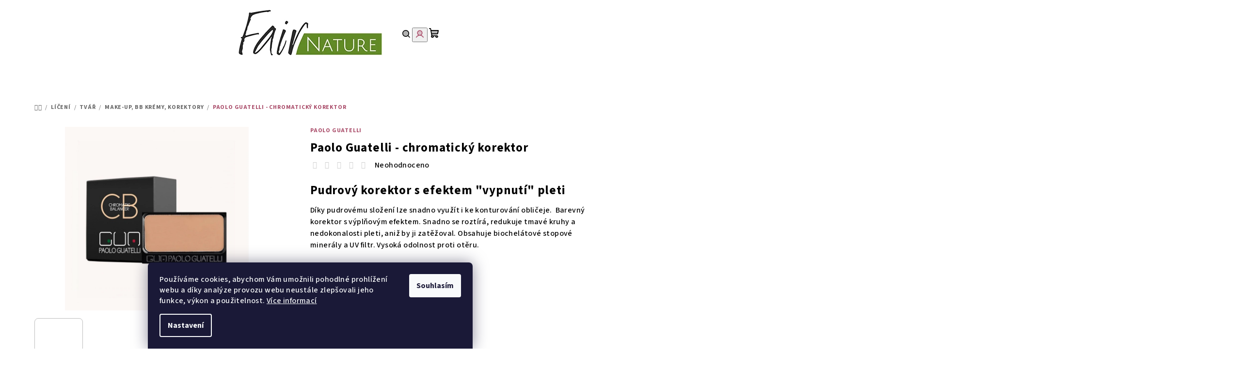

--- FILE ---
content_type: text/html; charset=utf-8
request_url: https://www.fairnature.cz/make-up-bb-kremy--korektory/paolo-guatelli-chromaticky-korektor/
body_size: 36342
content:
<!doctype html><html lang="cs" dir="ltr" class="header-background-light external-fonts-loaded"><head><meta charset="utf-8" /><meta name="viewport" content="width=device-width,initial-scale=1" /><title>Paolo Guatelli - chromatický korektor - Fairnature.cz</title><link rel="preconnect" href="https://cdn.myshoptet.com" /><link rel="dns-prefetch" href="https://cdn.myshoptet.com" /><link rel="preload" href="https://cdn.myshoptet.com/prj/dist/master/cms/libs/jquery/jquery-1.11.3.min.js" as="script" /><link href="https://cdn.myshoptet.com/prj/dist/master/cms/templates/frontend_templates/shared/css/font-face/source-sans-3.css" rel="stylesheet"><link href="https://cdn.myshoptet.com/prj/dist/master/shop/dist/font-shoptet-14.css.d90e56d0dd782c13aabd.css" rel="stylesheet"><script>
dataLayer = [];
dataLayer.push({'shoptet' : {
    "pageId": 831,
    "pageType": "productDetail",
    "currency": "CZK",
    "currencyInfo": {
        "decimalSeparator": ",",
        "exchangeRate": 1,
        "priceDecimalPlaces": 0,
        "symbol": "K\u010d",
        "symbolLeft": 0,
        "thousandSeparator": " "
    },
    "language": "cs",
    "projectId": 559531,
    "product": {
        "id": 168,
        "guid": "de82ef08-a940-11ed-98bf-ecf4bbd49285",
        "hasVariants": true,
        "codes": [
            {
                "code": "22\/CB1",
                "quantity": "2",
                "stocks": [
                    {
                        "id": "ext",
                        "quantity": "2"
                    }
                ]
            },
            {
                "code": "22\/CB2",
                "quantity": "2",
                "stocks": [
                    {
                        "id": "ext",
                        "quantity": "2"
                    }
                ]
            },
            {
                "code": "22\/CB3",
                "quantity": "2",
                "stocks": [
                    {
                        "id": "ext",
                        "quantity": "2"
                    }
                ]
            }
        ],
        "name": "Paolo Guatelli - chromatick\u00fd korektor",
        "appendix": "",
        "weight": 0,
        "manufacturer": "Paolo Guatelli",
        "manufacturerGuid": "1EF5334F0C8D6FACB194DA0BA3DED3EE",
        "currentCategory": "L\u00ed\u010den\u00ed | Tv\u00e1\u0159 | Make-up,  BB kr\u00e9my, korektory",
        "currentCategoryGuid": "e0050e84-a40e-11ed-9510-b8ca3a6063f8",
        "defaultCategory": "L\u00ed\u010den\u00ed | Tv\u00e1\u0159 | Make-up,  BB kr\u00e9my, korektory",
        "defaultCategoryGuid": "e0050e84-a40e-11ed-9510-b8ca3a6063f8",
        "currency": "CZK",
        "priceWithVat": 515
    },
    "stocks": [
        {
            "id": "ext",
            "title": "Sklad",
            "isDeliveryPoint": 0,
            "visibleOnEshop": 1
        }
    ],
    "cartInfo": {
        "id": null,
        "freeShipping": false,
        "freeShippingFrom": null,
        "leftToFreeGift": {
            "formattedPrice": "1 500 K\u010d",
            "priceLeft": 1500
        },
        "freeGift": false,
        "leftToFreeShipping": {
            "priceLeft": null,
            "dependOnRegion": null,
            "formattedPrice": null
        },
        "discountCoupon": [],
        "getNoBillingShippingPrice": {
            "withoutVat": 0,
            "vat": 0,
            "withVat": 0
        },
        "cartItems": [],
        "taxMode": "ORDINARY"
    },
    "cart": [],
    "customer": {
        "priceRatio": 1,
        "priceListId": 1,
        "groupId": null,
        "registered": false,
        "mainAccount": false
    }
}});
dataLayer.push({'cookie_consent' : {
    "marketing": "denied",
    "analytics": "denied"
}});
document.addEventListener('DOMContentLoaded', function() {
    shoptet.consent.onAccept(function(agreements) {
        if (agreements.length == 0) {
            return;
        }
        dataLayer.push({
            'cookie_consent' : {
                'marketing' : (agreements.includes(shoptet.config.cookiesConsentOptPersonalisation)
                    ? 'granted' : 'denied'),
                'analytics': (agreements.includes(shoptet.config.cookiesConsentOptAnalytics)
                    ? 'granted' : 'denied')
            },
            'event': 'cookie_consent'
        });
    });
});
</script>
<meta property="og:type" content="website"><meta property="og:site_name" content="fairnature.cz"><meta property="og:url" content="https://www.fairnature.cz/make-up-bb-kremy--korektory/paolo-guatelli-chromaticky-korektor/"><meta property="og:title" content="Paolo Guatelli - chromatický korektor - Fairnature.cz"><meta name="author" content="Fairnature.cz"><meta name="web_author" content="Shoptet.cz"><meta name="dcterms.rightsHolder" content="www.fairnature.cz"><meta name="robots" content="index,follow"><meta property="og:image" content="https://cdn.myshoptet.com/usr/www.fairnature.cz/user/shop/big/168-1_paolo-guatelli-chromaticky-korektor.jpg?6756a74f"><meta property="og:description" content="Barevný korektor s vypínacím účinkem. Snadno splyne, redukuje tmavé kruhy a skvrny na kůži."><meta name="description" content="Barevný korektor s vypínacím účinkem. Snadno splyne, redukuje tmavé kruhy a skvrny na kůži."><meta property="product:price:amount" content="515"><meta property="product:price:currency" content="CZK"><style>:root {--color-primary: #ffffff;--color-primary-h: 0;--color-primary-s: 0%;--color-primary-l: 100%;--color-primary-hover: #bdbdbd;--color-primary-hover-h: 0;--color-primary-hover-s: 0%;--color-primary-hover-l: 74%;--color-secondary: #aa4d6a;--color-secondary-h: 341;--color-secondary-s: 38%;--color-secondary-l: 48%;--color-secondary-hover: #c57784;--color-secondary-hover-h: 350;--color-secondary-hover-s: 40%;--color-secondary-hover-l: 62%;--color-tertiary: #F9F9F9;--color-tertiary-h: 0;--color-tertiary-s: 0%;--color-tertiary-l: 98%;--color-tertiary-hover: #000000;--color-tertiary-hover-h: 0;--color-tertiary-hover-s: 0%;--color-tertiary-hover-l: 0%;--color-header-background: #FFFFFF;--template-font: "Source Sans 3";--template-headings-font: "Source Sans 3";--header-background-url: none;--cookies-notice-background: #1A1937;--cookies-notice-color: #F8FAFB;--cookies-notice-button-hover: #f5f5f5;--cookies-notice-link-hover: #27263f;--templates-update-management-preview-mode-content: "Náhled aktualizací šablony je aktivní pro váš prohlížeč."}</style>
    
    <link href="https://cdn.myshoptet.com/prj/dist/master/shop/dist/main-14.less.49334c2a0bd7c3ed0f9c.css" rel="stylesheet" />
            <link href="https://cdn.myshoptet.com/prj/dist/master/shop/dist/flags-extra-simple-14.less.16c0f747270f02bafb27.css" rel="stylesheet" />
                <link href="https://cdn.myshoptet.com/prj/dist/master/shop/dist/mobile-header-v1-14.less.10721fb2626f6cacd20c.css" rel="stylesheet" />
    
    <script>var shoptet = shoptet || {};</script>
    <script src="https://cdn.myshoptet.com/prj/dist/master/shop/dist/main-3g-header.js.27c4444ba5dd6be3416d.js"></script>
<!-- User include --><!-- api 709(355) html code header -->
<script>
  const PWJS = {};
</script>

<script src=https://app.productwidgets.cz/pwjs.js></script>



<!-- api 831(471) html code header -->
<link rel="stylesheet" href="https://twistopay.liffstudio.com/css/custom.css">
<!-- api 1004(637) html code header -->
<script>
                /* Ellity */      
                /* Compatibility */
                     
      window.mehub = window.mehub || {};
      window.mehub.bonus = {
        businessId: 'a2bdb585-09bd-4a15-b547-55d7e554a7e3',
        addonId: '3526da7f-936e-466a-a3ed-5446da3b7bb7'
      }
    
                /* Latest */
                           
      window.ellity = window.ellity || {};
      window.ellity.bonus = {
        businessId: 'a2bdb585-09bd-4a15-b547-55d7e554a7e3',
        addonId: '3526da7f-936e-466a-a3ed-5446da3b7bb7'
      }
    
                /* Extensions */
                
                </script>
<!-- service 831(471) html code header -->
<script src="https://cdn.lr-in.com/LogRocket.min.js" crossorigin="anonymous"></script>
<!-- service 1004(637) html code header -->
<script src="https://mehub-framework.web.app/main.bundle.js?v=1"></script>
<!-- service 1462(1076) html code header -->
<link rel="stylesheet" href="https://cdn.myshoptet.com/usr/webotvurci.myshoptet.com/user/documents/plugin-product-interconnection/css/all.min.css?v=27"> 
<!-- project html code header -->
<!-- Google Tag Manager -->
<script>
  (function(w,d,s,l,i){
    w[l]=w[l]||[];
    w[l].push({'gtm.start': new Date().getTime(), event:'gtm.js'});
    var f=d.getElementsByTagName(s)[0],
        j=d.createElement(s),
        dl=l!='dataLayer'?'&l='+l:'';
    j.async=true;
    j.src='https://www.googletagmanager.com/gtm.js?id='+i+dl;
    f.parentNode.insertBefore(j,f);
  })(window,document,'script','dataLayer','GTM-TNG33C4T');
</script>
<!-- End Google Tag Manager -->

<!-- Start cookieyes banner --> <script id="cookieyes" type="text/javascript" src="https://cdn-cookieyes.com/client_data/b0745d5d412c853c27acf644/script.js"></script> <!-- End cookieyes banner -->

<!-- Font optimalizace -->
<link rel="preconnect" href="https://fonts.googleapis.com">
<link rel="preconnect" href="https://fonts.gstatic.com" crossorigin>
<link href="https://fonts.googleapis.com/css2?family=Roboto:ital,wght@0,100;0,300;0,400;0,500;0,700;0,900;1,100;1,300;1,400;1,500;1,700;1,900&display=swap" rel="stylesheet">

<!-- Sloučené a opravené styly -->

<style>
    .navigation-in>ul>li.ext>ul>li>div>a {
        font-size: 15px;
        padding-bottom: 0px;
    }

@media (min-width: 768px) {
    .navigation-in>ul>li.ext>ul>li>div>a {
        font-weight: 600;
        padding: 15px;
            text-transform: uppercase;

    }
}

@media (min-width: 768px) {
    .navigation-in ul.menu-level-2 a {
        color: var(--color-tertiary-hover);
    }
}
.navigation-in ul li a {
    padding: 15px;
    text-decoration: none;
    text-transform: none;
}
    .navigation-in>ul>li.ext>ul>li>div>ul {
     display: none;
    }
    .navigation-in>ul>li a {
        border-radius: 0px;
    }

</style>




<style>
  .navigation-in ul li a b {
text-transform: uppercase;
}
  .benefitBanner .benefitBanner__picture img {
    max-height: 100%;
    padding: 0;
  }

  .products-block>div .p .p-in .p-bottom>div .prices .price-final strong {
    font-weight: 700;
    color: #aa4d6a;
    font-size: 20px;
  }

  .products-block>div .p .p-in .p-bottom>div.prices {
    display: flex;
    flex-wrap: wrap;
    margin-top: 10px;
  }

  
   .products-block>div .p .p-in .ratings-wrapper,
  .latest-contribution-wrapper,
  { 
    display: none; 
  }



*, :after, :before {
    box-sizing: border-box;
}
šablona stylů user-agenta
div {
    display: block;
    unicode-bidi: isolate;
}

    .category-title, .content-inner>h1, .content>h2, article header h1 {
      display: none;
    }

    .filters-wrapper .filters-unveil-button-wrapper .unveil-button {
      font-weight: 600;
      padding: 10px 30px 10px 10px;
      z-index: 1;
    }

    .p-detail-inner .buttons-wrapper,
    .p-detail-inner .detail-parameters,
    .p-detail-inner .p-detail-inner-header,
    .p-detail-inner .p-price-wrapper,
    .p-detail-inner .p-short-description,
    .p-detail-inner .p-to-cart-block,

    .p-detail-inner .size-id-wrapper,
    .p-detail-inner .surcharge-list {
      margin-bottom: 25px;
    }


  h1, h2, h3, h4, h5, h6 {
    font-family: 'Roboto', sans-serif;
    color: #1f1f1f;
    font-weight: 700;
    line-height: 1.2;
    margin-top: 10px;
  }

  .p-detail-inner h1 {
    font-size: 25px;
    margin-bottom: 10px;
    letter-spacing: .8px;
  }

  .btn, .btn:hover, a.btn, a.btn:hover {
    text-decoration: none;
    border: none;
    border-radius: 0;
    font-size: 15px;
    font-weight: 400;
    line-height: 16px;
    padding: 8px;
  }

  .btn.btn-cart, .btn.btn-conversion, .btn.btn-primary:hover,
  a.btn.btn-cart, a.btn.btn-conversion, a.btn.btn-primary:hover {
    background-color: #aa4d6a;
    color: #fff;
  }

  .quantity {
    border-radius: 0;
    border: 1px solid #fff;
    display: inline-block;
  }

  .quantity input {
    font-size: 15px;
    color: #000;
  }

  .quantity .decrease, .quantity .increase {
    background-color: #fff;
    border-color: #dadada;
    color: #000;
  }

  #footer, .footer-rows .rate-wrapper {
    background-color: #282828;
  }

  #footer a {
    color: #fff;
  }

  .homepage-group-title.h4 {
    font-size: 30px;
    font-weight: 600;
    color: #a6a4a4;
    margin: 0;
    letter-spacing: .8px;
  }

 

  .product .p .image, .product .p .p-in .name {
    color: #1f1f1f;
  }

  .product-appendix {
    color: #bababa;
    display: block;
    text-transform: uppercase;
  }

  article>img {
    display: block;
    margin: 0 auto;
  }

a.social-icon {
 background-color: #c4c4c4;}
.sidebar, .sidebar .box {
  
  border: 0px; border-color: #fff;
}
.sidebar {
    background-color: #fff;
}
.sidebar-inner {
    border-radius: 8px;
    border-style: solid;
    border-width: 0px;

</style>
<style>
  .p-detail-inner .product-appendix {
      display: none !important;
  }
</style>
<style>
element.style {}
.description-inner .basic-description>h4:first-child {
    margin-top: 0;
    display: none;
}</style>

<style>
element.style {
}
@media (min-width: 768px) {
    .blog-wrapper .image+.text {
        background: none;
        color: #fff;
    }
}
@media (min-width: 992px) {
    .blog-wrapper .news-item .text {
        justify-content: flex-end;
    }
}

@media (min-width: 768px) {
    .blog-wrapper .news-item .text {
        border-radius: 0px;
        bottom: 0;
        display: flex;
        flex-flow: column;
        justify-content: flex-start;
        left: 8px;
        overflow: hidden;
        padding: 16px;
        position: absolute;
        right: 8px;
        top: 16px;
        transition: all .3s ease-out;
    }
}
.blog-wrapper .text, .blog-wrapper .text .title, .blog-wrapper .text a {
    color: var(--color-tertiary-hover);
}
.description {
  display:none;
    margin: 8px 0 0;
}
</style>
<style>
element.style {
}
@media (min-width: 1200px) {
    .blog-wrapper .news-item, .multiple-columns-body .blog-wrapper .news-item, .multiple-columns-body.mobile .blog-wrapper .news-item {
        flex-basis: 33%;
        width: 50%;
    }
}
</style>

<style>
element.style {
}
.homepage-latest-contribution .latest-contribution-wrapper {
    padding-bottom: 16px;
    display: none;
}

 </style>    

 
<style>
element.style {
}
@media (min-width: 768px) {
    .homepage-latest-contribution .latest-contribution-wrapper {
      display: none;
    }
}</style>
<style>
.blog-wrapper .news-item .image img {
    border-radius: 0px;
    height: auto;
    width: 100%;
}
</style>

<style>
.content, .blog-wrapper {
  flex: 1;
  width: 100% !important;
  max-width: 100% !important;
  box-sizing: border-box;
}



</style>


<!-- /User include --><link rel="shortcut icon" href="/favicon.ico" type="image/x-icon" /><link rel="canonical" href="https://www.fairnature.cz/make-up-bb-kremy--korektory/paolo-guatelli-chromaticky-korektor/" />    <script>
        var _hwq = _hwq || [];
        _hwq.push(['setKey', '1FC1B0AA9FBD2F5E7041C61731017B76']);
        _hwq.push(['setTopPos', '256']);
        _hwq.push(['showWidget', '21']);
        (function() {
            var ho = document.createElement('script');
            ho.src = 'https://cz.im9.cz/direct/i/gjs.php?n=wdgt&sak=1FC1B0AA9FBD2F5E7041C61731017B76';
            var s = document.getElementsByTagName('script')[0]; s.parentNode.insertBefore(ho, s);
        })();
    </script>
<style>/* custom background */@media (min-width: 992px) {body {background-color: #ffffff ;background-position: left top;background-repeat: repeat !important;background-attachment: scroll;}}</style>    <!-- Global site tag (gtag.js) - Google Analytics -->
    <script async src="https://www.googletagmanager.com/gtag/js?id=16664304308"></script>
    <script>
        
        window.dataLayer = window.dataLayer || [];
        function gtag(){dataLayer.push(arguments);}
        

                    console.debug('default consent data');

            gtag('consent', 'default', {"ad_storage":"denied","analytics_storage":"denied","ad_user_data":"denied","ad_personalization":"denied","wait_for_update":500});
            dataLayer.push({
                'event': 'default_consent'
            });
        
        gtag('js', new Date());

                gtag('config', 'UA-126130909-1', { 'groups': "UA" });
        
                gtag('config', 'G-MKNH7MKR61', {"groups":"GA4","send_page_view":false,"content_group":"productDetail","currency":"CZK","page_language":"cs"});
        
                gtag('config', 'AW-787398554');
        
                gtag('config', 'AW-16664304308', {"allow_enhanced_conversions":true});
        
        
        
        
                    gtag('event', 'page_view', {"send_to":"GA4","page_language":"cs","content_group":"productDetail","currency":"CZK"});
        
                gtag('set', 'currency', 'CZK');

        gtag('event', 'view_item', {
            "send_to": "UA",
            "items": [
                {
                    "id": "22\/CB1",
                    "name": "Paolo Guatelli - chromatick\u00fd korektor",
                    "category": "L\u00ed\u010den\u00ed \/ Tv\u00e1\u0159 \/ Make-up,  BB kr\u00e9my, korektory",
                                        "brand": "Paolo Guatelli",
                                                            "variant": "CB104 - WARM SAND",
                                        "price": 426
                }
            ]
        });
        
        
        
        
        
                    gtag('event', 'view_item', {"send_to":"GA4","page_language":"cs","content_group":"productDetail","value":426,"currency":"CZK","items":[{"item_id":"22\/CB1","item_name":"Paolo Guatelli - chromatick\u00fd korektor","item_brand":"Paolo Guatelli","item_category":"L\u00ed\u010den\u00ed","item_category2":"Tv\u00e1\u0159","item_category3":"Make-up,  BB kr\u00e9my, korektory","item_variant":"22\/CB1~CB104 - WARM SAND","price":426,"quantity":1,"index":0}]});
        
        
        
        
        
        
        
        document.addEventListener('DOMContentLoaded', function() {
            if (typeof shoptet.tracking !== 'undefined') {
                for (var id in shoptet.tracking.bannersList) {
                    gtag('event', 'view_promotion', {
                        "send_to": "UA",
                        "promotions": [
                            {
                                "id": shoptet.tracking.bannersList[id].id,
                                "name": shoptet.tracking.bannersList[id].name,
                                "position": shoptet.tracking.bannersList[id].position
                            }
                        ]
                    });
                }
            }

            shoptet.consent.onAccept(function(agreements) {
                if (agreements.length !== 0) {
                    console.debug('gtag consent accept');
                    var gtagConsentPayload =  {
                        'ad_storage': agreements.includes(shoptet.config.cookiesConsentOptPersonalisation)
                            ? 'granted' : 'denied',
                        'analytics_storage': agreements.includes(shoptet.config.cookiesConsentOptAnalytics)
                            ? 'granted' : 'denied',
                                                                                                'ad_user_data': agreements.includes(shoptet.config.cookiesConsentOptPersonalisation)
                            ? 'granted' : 'denied',
                        'ad_personalization': agreements.includes(shoptet.config.cookiesConsentOptPersonalisation)
                            ? 'granted' : 'denied',
                        };
                    console.debug('update consent data', gtagConsentPayload);
                    gtag('consent', 'update', gtagConsentPayload);
                    dataLayer.push(
                        { 'event': 'update_consent' }
                    );
                }
            });
        });
    </script>
<script>
    (function(t, r, a, c, k, i, n, g) { t['ROIDataObject'] = k;
    t[k]=t[k]||function(){ (t[k].q=t[k].q||[]).push(arguments) },t[k].c=i;n=r.createElement(a),
    g=r.getElementsByTagName(a)[0];n.async=1;n.src=c;g.parentNode.insertBefore(n,g)
    })(window, document, 'script', '//www.heureka.cz/ocm/sdk.js?source=shoptet&version=2&page=product_detail', 'heureka', 'cz');

    heureka('set_user_consent', 0);
</script>
</head><body class="desktop id-831 in-make-up-bb-kremy--korektory template-14 type-product type-detail one-column-body columns-mobile-2 columns-4 smart-labels-active ums_forms_redesign--off ums_a11y_category_page--on ums_discussion_rating_forms--off ums_flags_display_unification--on ums_a11y_login--on mobile-header-version-1"><noscript>
    <style>
        #header {
            padding-top: 0;
            position: relative !important;
            top: 0;
        }
        .header-navigation {
            position: relative !important;
        }
        .overall-wrapper {
            margin: 0 !important;
        }
        body:not(.ready) {
            visibility: visible !important;
        }
    </style>
    <div class="no-javascript">
        <div class="no-javascript__title">Musíte změnit nastavení vašeho prohlížeče</div>
        <div class="no-javascript__text">Podívejte se na: <a href="https://www.google.com/support/bin/answer.py?answer=23852">Jak povolit JavaScript ve vašem prohlížeči</a>.</div>
        <div class="no-javascript__text">Pokud používáte software na blokování reklam, může být nutné povolit JavaScript z této stránky.</div>
        <div class="no-javascript__text">Děkujeme.</div>
    </div>
</noscript>

        <div id="fb-root"></div>
        <script>
            window.fbAsyncInit = function() {
                FB.init({
                    autoLogAppEvents : true,
                    xfbml            : true,
                    version          : 'v24.0'
                });
            };
        </script>
        <script async defer crossorigin="anonymous" src="https://connect.facebook.net/cs_CZ/sdk.js#xfbml=1&version=v24.0"></script>    <div class="siteCookies siteCookies--bottom siteCookies--dark js-siteCookies" role="dialog" data-testid="cookiesPopup" data-nosnippet>
        <div class="siteCookies__form">
            <div class="siteCookies__content">
                <div class="siteCookies__text">
                    Používáme cookies, abychom Vám umožnili pohodlné prohlížení webu a díky analýze provozu webu neustále zlepšovali jeho funkce, výkon a použitelnost. <a href="/podminky-ochrany-osobnich-udaju/" target="_blank" rel="noopener noreferrer">Více informací</a>
                </div>
                <p class="siteCookies__links">
                    <button class="siteCookies__link js-cookies-settings" aria-label="Nastavení cookies" data-testid="cookiesSettings">Nastavení</button>
                </p>
            </div>
            <div class="siteCookies__buttonWrap">
                                <button class="siteCookies__button js-cookiesConsentSubmit" value="all" aria-label="Přijmout cookies" data-testid="buttonCookiesAccept">Souhlasím</button>
            </div>
        </div>
        <script>
            document.addEventListener("DOMContentLoaded", () => {
                const siteCookies = document.querySelector('.js-siteCookies');
                document.addEventListener("scroll", shoptet.common.throttle(() => {
                    const st = document.documentElement.scrollTop;
                    if (st > 1) {
                        siteCookies.classList.add('siteCookies--scrolled');
                    } else {
                        siteCookies.classList.remove('siteCookies--scrolled');
                    }
                }, 100));
            });
        </script>
    </div>
<a href="#content" class="skip-link sr-only">Přejít na obsah</a><div class="overall-wrapper"><header id="header">
        <div class="header-top">
            <div class="container navigation-wrapper header-top-wrapper">
                <div class="navigation-tools">
                                    </div>
                <div class="site-name"><a href="/" data-testid="linkWebsiteLogo"><img src="https://cdn.myshoptet.com/usr/www.fairnature.cz/user/logos/asa.jpg" alt="Fairnature.cz" fetchpriority="low" /></a></div>                <div class="navigation-buttons">
                    <a href="#" class="toggle-window" data-target="search" data-testid="linkSearchIcon"><i class="icon-search"></i><span class="sr-only">Hledat</span></a>
                                                                                                                                            <button class="top-nav-button top-nav-button-login toggle-window" type="button" data-target="login" aria-haspopup="dialog" aria-expanded="false" aria-controls="login" data-testid="signin">
                                        <i class="icon-login"></i><span class="sr-only">Přihlášení</span>
                                    </button>
                                                                                                                                
    <a href="/kosik/" class="btn btn-icon toggle-window cart-count" data-target="cart" data-testid="headerCart" rel="nofollow" aria-haspopup="dialog" aria-expanded="false" aria-controls="cart-widget">
        <span class="icon-cart"></span>
                <span class="sr-only">Nákupní košík</span>
        
    
            </a>
                    <a href="#" class="toggle-window" data-target="navigation" data-testid="hamburgerMenu"></a>
                </div>
                <div class="user-action">
                                            <div class="user-action-in">
            <div id="login" class="user-action-login popup-widget login-widget" role="dialog" aria-labelledby="loginHeading">
        <div class="popup-widget-inner">
                            <h2 id="loginHeading">Přihlášení k vašemu účtu</h2><div id="customerLogin"><form action="/action/Customer/Login/" method="post" id="formLoginIncluded" class="csrf-enabled formLogin" data-testid="formLogin"><input type="hidden" name="referer" value="" /><div class="form-group"><div class="input-wrapper email js-validated-element-wrapper no-label"><input type="email" name="email" class="form-control" autofocus placeholder="E-mailová adresa (např. jan@novak.cz)" data-testid="inputEmail" autocomplete="email" required /></div></div><div class="form-group"><div class="input-wrapper password js-validated-element-wrapper no-label"><input type="password" name="password" class="form-control" placeholder="Heslo" data-testid="inputPassword" autocomplete="current-password" required /><span class="no-display">Nemůžete vyplnit toto pole</span><input type="text" name="surname" value="" class="no-display" /></div></div><div class="form-group"><div class="login-wrapper"><button type="submit" class="btn btn-secondary btn-text btn-login" data-testid="buttonSubmit">Přihlásit se</button><div class="password-helper"><a href="/registrace/" data-testid="signup" rel="nofollow">Nová registrace</a><a href="/klient/zapomenute-heslo/" rel="nofollow">Zapomenuté heslo</a></div></div></div><div class="social-login-buttons"><div class="social-login-buttons-divider"><span>nebo</span></div><div class="form-group"><a href="/action/Social/login/?provider=Facebook" class="login-btn facebook" rel="nofollow"><span class="login-facebook-icon"><i class="icon-facebook-square"></i></span><strong>Přihlásit se přes Facebook</strong></a></div><div class="form-group"><a href="/action/Social/login/?provider=Google" class="login-btn google" rel="nofollow"><span class="login-google-icon"></span><strong>Přihlásit se přes Google</strong></a></div><div class="form-group"><a href="/action/Social/login/?provider=Seznam" class="login-btn seznam" rel="nofollow"><span class="login-seznam-icon"></span><strong>Přihlásit se přes Seznam</strong></a></div></div></form>
</div>                    </div>
    </div>

        <div id="cart-widget" class="user-action-cart popup-widget cart-widget loader-wrapper" data-testid="popupCartWidget" role="dialog" aria-hidden="true">
        <div class="popup-widget-inner cart-widget-inner place-cart-here">
            <div class="loader-overlay">
                <div class="loader"></div>
            </div>
        </div>
    </div>

        <div class="user-action-search popup-widget search-widget search stay-open" itemscope itemtype="https://schema.org/WebSite" data-testid="searchWidget">
        <span href="#" class="search-widget-close toggle-window" data-target="search" data-testid="linkSearchIcon"></span>
        <meta itemprop="headline" content="Make-up,  BB krémy, korektory"/><meta itemprop="url" content="https://www.fairnature.cz"/><meta itemprop="text" content="Barevný korektor s vypínacím účinkem. Snadno splyne, redukuje tmavé kruhy a skvrny na kůži."/>        <form action="/action/ProductSearch/prepareString/" method="post"
    id="formSearchForm" class="search-form compact-form js-search-main"
    itemprop="potentialAction" itemscope itemtype="https://schema.org/SearchAction" data-testid="searchForm">
    <fieldset>
        <meta itemprop="target"
            content="https://www.fairnature.cz/vyhledavani/?string={string}"/>
        <input type="hidden" name="language" value="cs"/>
        
    <span class="search-form-input-group">
        
    <span class="search-input-icon" aria-hidden="true"></span>

<input
    type="search"
    name="string"
        class="query-input form-control search-input js-search-input"
    placeholder="Napište, co hledáte"
    autocomplete="off"
    required
    itemprop="query-input"
    aria-label="Vyhledávání"
    data-testid="searchInput"
>
        <button type="submit" class="btn btn-default search-button" data-testid="searchBtn">Hledat</button>
    </span>

    </fieldset>
</form>
    </div>
</div>
                                    </div>
            </div>
        </div>
        <div class="header-bottom">
            <div class="navigation-wrapper header-bottom-wrapper">
                <nav id="navigation" aria-label="Hlavní menu" data-collapsible="true"><div class="navigation-in menu"><ul class="menu-level-1" role="menubar" data-testid="headerMenuItems"><li class="menu-item-729 ext" role="none"><a href="/vlasy/" data-testid="headerMenuItem" role="menuitem" aria-haspopup="true" aria-expanded="false"><b>Vlasy</b><span class="submenu-arrow"></span></a><ul class="menu-level-2" aria-label="Vlasy" tabindex="-1" role="menu"><li class="menu-item-1328" role="none"><div class="menu-no-image"><a href="/kudrnate-vlasy/" data-testid="headerMenuItem" role="menuitem"><span>Kudrnaté vlasy</span></a>
                        </div></li><li class="menu-item-1059 has-third-level" role="none"><div class="menu-no-image"><a href="/barvy-na-kryti-sedin/" data-testid="headerMenuItem" role="menuitem"><span>Barvy na vlasy Herbatint</span></a>
                                                    <ul class="menu-level-3" role="menu">
                                                                    <li class="menu-item-1125" role="none">
                                        <a href="/herbatint-vegetal-henna/" data-testid="headerMenuItem" role="menuitem">
                                            Herbatint VEGETAL - henna</a>                                    </li>
                                                            </ul>
                        </div></li><li class="menu-item-732 has-third-level" role="none"><div class="menu-no-image"><a href="/prirodni-barvy-na-vlasy/" data-testid="headerMenuItem" role="menuitem"><span>Henna a barvy na bázi henny</span></a>
                                                    <ul class="menu-level-3" role="menu">
                                                                    <li class="menu-item-1086" role="none">
                                        <a href="/100--prirodni--barvy-radico/" data-testid="headerMenuItem" role="menuitem">
                                            100% přírodní  barvy Radico</a>                                    </li>
                                                                    <li class="menu-item-1062" role="none">
                                        <a href="/henna/" data-testid="headerMenuItem" role="menuitem">
                                            Henna</a>                                    </li>
                                                            </ul>
                        </div></li><li class="menu-item-735" role="none"><div class="menu-no-image"><a href="/sampony/" data-testid="headerMenuItem" role="menuitem"><span>Přírodní šampóny</span></a>
                        </div></li><li class="menu-item-738" role="none"><div class="menu-no-image"><a href="/kondicionery/" data-testid="headerMenuItem" role="menuitem"><span>Přírodní kondicionéry</span></a>
                        </div></li><li class="menu-item-1080" role="none"><div class="menu-no-image"><a href="/tuhe-sampony-a-kondicionery/" data-testid="headerMenuItem" role="menuitem"><span>Tuhé šampony a kondicionéry</span></a>
                        </div></li><li class="menu-item-741" role="none"><div class="menu-no-image"><a href="/masky--balzamy-a-oleje/" data-testid="headerMenuItem" role="menuitem"><span>Masky, balzámy a oleje</span></a>
                        </div></li><li class="menu-item-750" role="none"><div class="menu-no-image"><a href="/pripravky-proti-lupum-a-vypadavani-vlasu/" data-testid="headerMenuItem" role="menuitem"><span>Přípravky proti lupům a vypadávání vlasů</span></a>
                        </div></li><li class="menu-item-744" role="none"><div class="menu-no-image"><a href="/prirodni-stylingove-pripravky/" data-testid="headerMenuItem" role="menuitem"><span>Stylingové přípravky, suché šampony</span></a>
                        </div></li><li class="menu-item-747" role="none"><div class="menu-no-image"><a href="/prirodni-prirodni-kury-a-regenerace/" data-testid="headerMenuItem" role="menuitem"><span>Přírodní kúry a regenerace, ochrana vlasů</span></a>
                        </div></li><li class="menu-item-1382" role="none"><div class="menu-no-image"><a href="/barveni-a-tonovani/" data-testid="headerMenuItem" role="menuitem"><span>Barvení a tónování</span></a>
                        </div></li><li class="menu-item-1412" role="none"><div class="menu-no-image"><a href="/rozcesavani/" data-testid="headerMenuItem" role="menuitem"><span>Rozčesávání</span></a>
                        </div></li></ul></li>
<li class="menu-item-789 ext" role="none"><a href="/liceni/" data-testid="headerMenuItem" role="menuitem" aria-haspopup="true" aria-expanded="false"><b>Líčení</b><span class="submenu-arrow"></span></a><ul class="menu-level-2" aria-label="Líčení" tabindex="-1" role="menu"><li class="menu-item-795 has-third-level" role="none"><div class="menu-no-image"><a href="/rty/" data-testid="headerMenuItem" role="menuitem"><span>Rty</span></a>
                                                    <ul class="menu-level-3" role="menu">
                                                                    <li class="menu-item-816" role="none">
                                        <a href="/rtenky/" data-testid="headerMenuItem" role="menuitem">
                                            Rtěnky</a>                                    </li>
                                                                    <li class="menu-item-819" role="none">
                                        <a href="/tuzky-na-rty/" data-testid="headerMenuItem" role="menuitem">
                                            Tužky na rty</a>                                    </li>
                                                                    <li class="menu-item-813" role="none">
                                        <a href="/podklady--balzamy/" data-testid="headerMenuItem" role="menuitem">
                                            Podklady, balzámy</a>                                    </li>
                                                                    <li class="menu-item-810" role="none">
                                        <a href="/lesky-na-rty/" data-testid="headerMenuItem" role="menuitem">
                                            Lesky na rty</a>                                    </li>
                                                            </ul>
                        </div></li><li class="menu-item-792 has-third-level" role="none"><div class="menu-no-image"><a href="/oci/" data-testid="headerMenuItem" role="menuitem"><span>Oči</span></a>
                                                    <ul class="menu-level-3" role="menu">
                                                                    <li class="menu-item-825" role="none">
                                        <a href="/rasenky-a-sera/" data-testid="headerMenuItem" role="menuitem">
                                            Řasenky a séra</a>                                    </li>
                                                                    <li class="menu-item-822" role="none">
                                        <a href="/ocni-stiny/" data-testid="headerMenuItem" role="menuitem">
                                            Oční stíny</a>                                    </li>
                                                                    <li class="menu-item-828" role="none">
                                        <a href="/ocni-linky/" data-testid="headerMenuItem" role="menuitem">
                                            Oční linky</a>                                    </li>
                                                                    <li class="menu-item-1041" role="none">
                                        <a href="/oboci/" data-testid="headerMenuItem" role="menuitem">
                                            Obočí</a>                                    </li>
                                                            </ul>
                        </div></li><li class="menu-item-798 has-third-level" role="none"><div class="menu-no-image"><a href="/tvar/" data-testid="headerMenuItem" role="menuitem"><span>Tvář</span></a>
                                                    <ul class="menu-level-3" role="menu">
                                                                    <li class="menu-item-831" role="none">
                                        <a href="/make-up-bb-kremy--korektory/" class="active" data-testid="headerMenuItem" role="menuitem">
                                            Make-up,  BB krémy, korektory</a>                                    </li>
                                                                    <li class="menu-item-834" role="none">
                                        <a href="/podkladove-baze--primery/" data-testid="headerMenuItem" role="menuitem">
                                            Podkladové báze, primery</a>                                    </li>
                                                                    <li class="menu-item-837" role="none">
                                        <a href="/pudry--bronzery--tvarenky/" data-testid="headerMenuItem" role="menuitem">
                                            Pudry, bronzery, tvářenky, rozjasňovače</a>                                    </li>
                                                            </ul>
                        </div></li><li class="menu-item-804" role="none"><div class="menu-no-image"><a href="/kosmeticke-pomucky/" data-testid="headerMenuItem" role="menuitem"><span>Kosmetické pomůcky</span></a>
                        </div></li><li class="menu-item-807" role="none"><div class="menu-no-image"><a href="/nehtova-kosmetika/" data-testid="headerMenuItem" role="menuitem"><span>Nehtová kosmetika</span></a>
                        </div></li></ul></li>
<li class="menu-item-759 ext" role="none"><a href="/plet/" data-testid="headerMenuItem" role="menuitem" aria-haspopup="true" aria-expanded="false"><b>Pleť</b><span class="submenu-arrow"></span></a><ul class="menu-level-2" aria-label="Pleť" tabindex="-1" role="menu"><li class="menu-item-777" role="none"><div class="menu-no-image"><a href="/prirodni-sera-a-emulze/" data-testid="headerMenuItem" role="menuitem"><span>Séra, emulze,</span></a>
                        </div></li><li class="menu-item-783" role="none"><div class="menu-no-image"><a href="/prirodni-pletove-kremy/" data-testid="headerMenuItem" role="menuitem"><span>Pleťové krémy</span></a>
                        </div></li><li class="menu-item-762" role="none"><div class="menu-no-image"><a href="/cisteni-pleti/" data-testid="headerMenuItem" role="menuitem"><span>Čištění pleti, peeeling, masky</span></a>
                        </div></li><li class="menu-item-765" role="none"><div class="menu-no-image"><a href="/vrasky-a-starnouci-plet/" data-testid="headerMenuItem" role="menuitem"><span>Vrásky a stárnoucí pleť</span></a>
                        </div></li><li class="menu-item-768" role="none"><div class="menu-no-image"><a href="/pece-o-oci-a-okoli/" data-testid="headerMenuItem" role="menuitem"><span>Péče o oči a okolí</span></a>
                        </div></li><li class="menu-item-786" role="none"><div class="menu-no-image"><a href="/prirodni-pletove-oleje/" data-testid="headerMenuItem" role="menuitem"><span>Pleťové oleje</span></a>
                        </div></li></ul></li>
<li class="menu-item-840 ext" role="none"><a href="/telo/" data-testid="headerMenuItem" role="menuitem" aria-haspopup="true" aria-expanded="false"><b>Tělo</b><span class="submenu-arrow"></span></a><ul class="menu-level-2" aria-label="Tělo" tabindex="-1" role="menu"><li class="menu-item-891" role="none"><div class="menu-no-image"><a href="/prirodni-kosmetika-na-opalovani/" data-testid="headerMenuItem" role="menuitem"><span>Přírodní kosmetika na opalování</span></a>
                        </div></li><li class="menu-item-1029 has-third-level" role="none"><div class="menu-no-image"><a href="/mydla/" data-testid="headerMenuItem" role="menuitem"><span>Mýdla</span></a>
                                                    <ul class="menu-level-3" role="menu">
                                                                    <li class="menu-item-1106" role="none">
                                        <a href="/tuha-mydla/" data-testid="headerMenuItem" role="menuitem">
                                            Tuhá mýdla</a>                                    </li>
                                                                    <li class="menu-item-1188" role="none">
                                        <a href="/tekuta-mydla/" data-testid="headerMenuItem" role="menuitem">
                                            Tekutá mýdla</a>                                    </li>
                                                            </ul>
                        </div></li><li class="menu-item-1053" role="none"><div class="menu-no-image"><a href="/deodoranty-a-vune/" data-testid="headerMenuItem" role="menuitem"><span>Deodoranty a vůně</span></a>
                        </div></li><li class="menu-item-885" role="none"><div class="menu-no-image"><a href="/koupel/" data-testid="headerMenuItem" role="menuitem"><span>Koupel / sprcha</span></a>
                        </div></li><li class="menu-item-852" role="none"><div class="menu-no-image"><a href="/kosmetika-proti-celulitide/" data-testid="headerMenuItem" role="menuitem"><span>Kosmetika proti celulitidě</span></a>
                        </div></li><li class="menu-item-846" role="none"><div class="menu-no-image"><a href="/telova-mleka--kremy--masla/" data-testid="headerMenuItem" role="menuitem"><span>Tělová mléka, krémy, másla</span></a>
                        </div></li><li class="menu-item-849" role="none"><div class="menu-no-image"><a href="/telove-oleje/" data-testid="headerMenuItem" role="menuitem"><span>Tělové oleje</span></a>
                        </div></li><li class="menu-item-843" role="none"><div class="menu-no-image"><a href="/holeni-a-depilace/" data-testid="headerMenuItem" role="menuitem"><span>Holení a depilace</span></a>
                        </div></li><li class="menu-item-858" role="none"><div class="menu-no-image"><a href="/pece-o-ruce/" data-testid="headerMenuItem" role="menuitem"><span>Péče o ruce</span></a>
                        </div></li><li class="menu-item-855" role="none"><div class="menu-no-image"><a href="/pece-o-nohy/" data-testid="headerMenuItem" role="menuitem"><span>Péče o nohy</span></a>
                        </div></li></ul></li>
<li class="menu-item-897 ext" role="none"><a href="/muzi/" data-testid="headerMenuItem" role="menuitem" aria-haspopup="true" aria-expanded="false"><b>Muži</b><span class="submenu-arrow"></span></a><ul class="menu-level-2" aria-label="Muži" tabindex="-1" role="menu"><li class="menu-item-909" role="none"><div class="menu-no-image"><a href="/koupel-a-sprcha/" data-testid="headerMenuItem" role="menuitem"><span>Koupel a sprcha</span></a>
                        </div></li><li class="menu-item-903" role="none"><div class="menu-no-image"><a href="/vune-a-deodoranty/" data-testid="headerMenuItem" role="menuitem"><span>Vůně a deodoranty</span></a>
                        </div></li><li class="menu-item-900" role="none"><div class="menu-no-image"><a href="/vousy-a-vlasy/" data-testid="headerMenuItem" role="menuitem"><span>Vousy a vlasy</span></a>
                        </div></li><li class="menu-item-906" role="none"><div class="menu-no-image"><a href="/pece-o-plet/" data-testid="headerMenuItem" role="menuitem"><span>Péče o pleť</span></a>
                        </div></li><li class="menu-item-912" role="none"><div class="menu-no-image"><a href="/pece-o-telo/" data-testid="headerMenuItem" role="menuitem"><span>Péče o tělo</span></a>
                        </div></li></ul></li>
<li class="menu-item-864 ext" role="none"><a href="/zena--matka-a-dite/" data-testid="headerMenuItem" role="menuitem" aria-haspopup="true" aria-expanded="false"><b>Žena, matka a dítě</b><span class="submenu-arrow"></span></a><ul class="menu-level-2" aria-label="Žena, matka a dítě" tabindex="-1" role="menu"><li class="menu-item-867" role="none"><div class="menu-no-image"><a href="/intimni-hygiena/" data-testid="headerMenuItem" role="menuitem"><span>Intimní hygiena</span></a>
                        </div></li><li class="menu-item-876" role="none"><div class="menu-no-image"><a href="/deti-ostatni-produkty/" data-testid="headerMenuItem" role="menuitem"><span>Děti - ostatní produkty</span></a>
                        </div></li><li class="menu-item-870" role="none"><div class="menu-no-image"><a href="/deti/" data-testid="headerMenuItem" role="menuitem"><span>Dětské zoubky</span></a>
                        </div></li><li class="menu-item-873" role="none"><div class="menu-no-image"><a href="/detska-koupel/" data-testid="headerMenuItem" role="menuitem"><span>Dětská koupel</span></a>
                        </div></li><li class="menu-item-879" role="none"><div class="menu-no-image"><a href="/zdravi-zeny/" data-testid="headerMenuItem" role="menuitem"><span>Zdraví ženy</span></a>
                        </div></li></ul></li>
<li class="menu-item-915 ext" role="none"><a href="/domacnost/" data-testid="headerMenuItem" role="menuitem" aria-haspopup="true" aria-expanded="false"><b>Domácnost</b><span class="submenu-arrow"></span></a><ul class="menu-level-2" aria-label="Domácnost" tabindex="-1" role="menu"><li class="menu-item-921 has-third-level" role="none"><div class="menu-no-image"><a href="/praci-prostredky/" data-testid="headerMenuItem" role="menuitem"><span>Prací prostředky</span></a>
                                                    <ul class="menu-level-3" role="menu">
                                                                    <li class="menu-item-936" role="none">
                                        <a href="/avivaze-a-machadla/" data-testid="headerMenuItem" role="menuitem">
                                            Aviváže a máchadla</a>                                    </li>
                                                                    <li class="menu-item-930" role="none">
                                        <a href="/tuhe-praci-mydla/" data-testid="headerMenuItem" role="menuitem">
                                            Tuhá prací mýdla</a>                                    </li>
                                                                    <li class="menu-item-942" role="none">
                                        <a href="/praci-prasky-a-gely/" data-testid="headerMenuItem" role="menuitem">
                                            Prací prášky a gely</a>                                    </li>
                                                            </ul>
                        </div></li><li class="menu-item-927" role="none"><div class="menu-no-image"><a href="/hygiena-a-wc/" data-testid="headerMenuItem" role="menuitem"><span>Hygiena a WC</span></a>
                        </div></li><li class="menu-item-918" role="none"><div class="menu-no-image"><a href="/cistici-prostredky/" data-testid="headerMenuItem" role="menuitem"><span>Čistící prostředky</span></a>
                        </div></li><li class="menu-item-1068" role="none"><div class="menu-no-image"><a href="/prostredky-na-nadobi/" data-testid="headerMenuItem" role="menuitem"><span>Prostředky na nádobí</span></a>
                        </div></li></ul></li>
<li class="menu-item-945 ext" role="none"><a href="/potraviny/" data-testid="headerMenuItem" role="menuitem" aria-haspopup="true" aria-expanded="false"><b>Potraviny</b><span class="submenu-arrow"></span></a><ul class="menu-level-2" aria-label="Potraviny" tabindex="-1" role="menu"><li class="menu-item-951" role="none"><div class="menu-no-image"><a href="/caje/" data-testid="headerMenuItem" role="menuitem"><span>Čaje</span></a>
                        </div></li><li class="menu-item-963" role="none"><div class="menu-no-image"><a href="/z-oliv/" data-testid="headerMenuItem" role="menuitem"><span>Z oliv</span></a>
                        </div></li><li class="menu-item-1113" role="none"><div class="menu-no-image"><a href="/marmelady/" data-testid="headerMenuItem" role="menuitem"><span>Marmelády</span></a>
                        </div></li></ul></li>
<li class="menu-item-1047 ext" role="none"><a href="/bylinky/" data-testid="headerMenuItem" role="menuitem" aria-haspopup="true" aria-expanded="false"><b>Bylinky</b><span class="submenu-arrow"></span></a><ul class="menu-level-2" aria-label="Bylinky" tabindex="-1" role="menu"><li class="menu-item-948" role="none"><div class="menu-no-image"><a href="/bylinne-tinktury/" data-testid="headerMenuItem" role="menuitem"><span>Bylinné tinktury, kapky</span></a>
                        </div></li><li class="menu-item-954" role="none"><div class="menu-no-image"><a href="/bylinne-sirupy/" data-testid="headerMenuItem" role="menuitem"><span>Bylinné sirupy</span></a>
                        </div></li></ul></li>
<li class="menu-item-969 ext" role="none"><a href="/trapi-me/" data-testid="headerMenuItem" role="menuitem" aria-haspopup="true" aria-expanded="false"><b>Trápí mě</b><span class="submenu-arrow"></span></a><ul class="menu-level-2" aria-label="Trápí mě" tabindex="-1" role="menu"><li class="menu-item-978" role="none"><div class="menu-no-image"><a href="/psychika/" data-testid="headerMenuItem" role="menuitem"><span>Psychika</span></a>
                        </div></li><li class="menu-item-1008" role="none"><div class="menu-no-image"><a href="/vlasy-2/" data-testid="headerMenuItem" role="menuitem"><span>Vlasy</span></a>
                        </div></li><li class="menu-item-1020" role="none"><div class="menu-no-image"><a href="/redukce-hmotnosti/" data-testid="headerMenuItem" role="menuitem"><span>Redukce hmotnosti</span></a>
                        </div></li><li class="menu-item-996" role="none"><div class="menu-no-image"><a href="/zuby-a-ustni-dutina/" data-testid="headerMenuItem" role="menuitem"><span>Zuby a ústní dutina</span></a>
                        </div></li><li class="menu-item-984" role="none"><div class="menu-no-image"><a href="/prirodni-repelenty/" data-testid="headerMenuItem" role="menuitem"><span>Přírodní repelenty</span></a>
                        </div></li><li class="menu-item-1002" role="none"><div class="menu-no-image"><a href="/kozni-problemy/" data-testid="headerMenuItem" role="menuitem"><span>Kožní problémy</span></a>
                        </div></li><li class="menu-item-1014" role="none"><div class="menu-no-image"><a href="/lymfa/" data-testid="headerMenuItem" role="menuitem"><span>Lymfa</span></a>
                        </div></li><li class="menu-item-975" role="none"><div class="menu-no-image"><a href="/alergie/" data-testid="headerMenuItem" role="menuitem"><span>Alergie a imunita</span></a>
                        </div></li><li class="menu-item-981" role="none"><div class="menu-no-image"><a href="/bolesti/" data-testid="headerMenuItem" role="menuitem"><span>Bolesti</span></a>
                        </div></li><li class="menu-item-987" role="none"><div class="menu-no-image"><a href="/vitaminy-a-mineraly/" data-testid="headerMenuItem" role="menuitem"><span>Vitamíny a minerály</span></a>
                        </div></li><li class="menu-item-993" role="none"><div class="menu-no-image"><a href="/cevy--srdce--krevni-tlak/" data-testid="headerMenuItem" role="menuitem"><span>Cévy, srdce, krevní tlak</span></a>
                        </div></li><li class="menu-item-1005" role="none"><div class="menu-no-image"><a href="/zrak/" data-testid="headerMenuItem" role="menuitem"><span>Zrak</span></a>
                        </div></li><li class="menu-item-999" role="none"><div class="menu-no-image"><a href="/mocove-cesty-a-ledviny/" data-testid="headerMenuItem" role="menuitem"><span>Močové cesty a ledviny</span></a>
                        </div></li><li class="menu-item-1011" role="none"><div class="menu-no-image"><a href="/jatra-a-traveni/" data-testid="headerMenuItem" role="menuitem"><span>Játra a trávení</span></a>
                        </div></li><li class="menu-item-1152" role="none"><div class="menu-no-image"><a href="/mikrobiologicka-rovnovaha/" data-testid="headerMenuItem" role="menuitem"><span>Mikrobiologická rovnováha</span></a>
                        </div></li><li class="menu-item-1017" role="none"><div class="menu-no-image"><a href="/klouby-a-pohybova-soustava/" data-testid="headerMenuItem" role="menuitem"><span>Klouby a pohybová soustava</span></a>
                        </div></li><li class="menu-item-1023" role="none"><div class="menu-no-image"><a href="/dychaci-cesty/" data-testid="headerMenuItem" role="menuitem"><span>Dýchací cesty</span></a>
                        </div></li><li class="menu-item-1403" role="none"><div class="menu-no-image"><a href="/chrapani/" data-testid="headerMenuItem" role="menuitem"><span>Chrápání</span></a>
                        </div></li><li class="menu-item-1406" role="none"><div class="menu-no-image"><a href="/drobnaporaneni/" data-testid="headerMenuItem" role="menuitem"><span>Drobná poranění</span></a>
                        </div></li><li class="menu-item-1416" role="none"><div class="menu-no-image"><a href="/adaptogeny/" data-testid="headerMenuItem" role="menuitem"><span>Adaptogeny</span></a>
                        </div></li></ul></li>
<li class="menu-item-966" role="none"><a href="/aromaterapie/" data-testid="headerMenuItem" role="menuitem" aria-expanded="false"><b>Aromaterapie</b></a></li>
<li class="menu-item-972 ext" role="none"><a href="/ostatni-2/" data-testid="headerMenuItem" role="menuitem" aria-haspopup="true" aria-expanded="false"><b>Ostatní</b><span class="submenu-arrow"></span></a><ul class="menu-level-2" aria-label="Ostatní" tabindex="-1" role="menu"><li class="menu-item-894 has-third-level" role="none"><div class="menu-no-image"><a href="/pece-o-zuby/" data-testid="headerMenuItem" role="menuitem"><span>Péče o zuby</span></a>
                                                    <ul class="menu-level-3" role="menu">
                                                                    <li class="menu-item-1225" role="none">
                                        <a href="/pasty-na-zuby-pro-deti/" data-testid="headerMenuItem" role="menuitem">
                                            Pasty na zuby pro děti</a>                                    </li>
                                                                    <li class="menu-item-1228" role="none">
                                        <a href="/pasty-na-zuby/" data-testid="headerMenuItem" role="menuitem">
                                            Pasty na zuby</a>                                    </li>
                                                                    <li class="menu-item-1231" role="none">
                                        <a href="/kartacky-na-zuby/" data-testid="headerMenuItem" role="menuitem">
                                            Kartáčky na zuby</a>                                    </li>
                                                            </ul>
                        </div></li><li class="menu-item-888" role="none"><div class="menu-no-image"><a href="/vune/" data-testid="headerMenuItem" role="menuitem"><span>Vůně</span></a>
                        </div></li><li class="menu-item-1234" role="none"><div class="menu-no-image"><a href="/darkove-poukazy/" data-testid="headerMenuItem" role="menuitem"><span>Dárkové poukazy</span></a>
                        </div></li></ul></li>
<li class="menu-item-1274 ext" role="none"><a href="/lekarna-2/" data-testid="headerMenuItem" role="menuitem" aria-haspopup="true" aria-expanded="false"><b>Lékárna</b><span class="submenu-arrow"></span></a><ul class="menu-level-2" aria-label="Lékárna" tabindex="-1" role="menu"><li class="menu-item-1337" role="none"><div class="menu-no-image"><a href="/vanoce-z-lekarny/" data-testid="headerMenuItem" role="menuitem"><span>VÁNOCE Z LÉKÁRNY</span></a>
                        </div></li><li class="menu-item-1298 has-third-level" role="none"><div class="menu-no-image"><a href="/mam-problem-s/" data-testid="headerMenuItem" role="menuitem"><span>Potřebuji...</span></a>
                                                    <ul class="menu-level-3" role="menu">
                                                                    <li class="menu-item-1325" role="none">
                                        <a href="/deti-2/" data-testid="headerMenuItem" role="menuitem">
                                            Děti</a>                                    </li>
                                                                    <li class="menu-item-1304" role="none">
                                        <a href="/caje-2/" data-testid="headerMenuItem" role="menuitem">
                                            Čaje</a>                                    </li>
                                                                    <li class="menu-item-1273" role="none">
                                        <a href="/hemeroidy--zilni-otize/" data-testid="headerMenuItem" role="menuitem">
                                            Hemeroidy, žilní otíže</a>                                    </li>
                                                                    <li class="menu-item-1270" role="none">
                                        <a href="/pokozka/" data-testid="headerMenuItem" role="menuitem">
                                            Pokožka, vlasy</a>                                    </li>
                                                                    <li class="menu-item-1289" role="none">
                                        <a href="/oci--pamet--stress/" data-testid="headerMenuItem" role="menuitem">
                                            Oči, paměť, stress</a>                                    </li>
                                                                    <li class="menu-item-1295" role="none">
                                        <a href="/plisnova-onemocneni--opary/" data-testid="headerMenuItem" role="menuitem">
                                            Plísňová onemocnění, opary</a>                                    </li>
                                                                    <li class="menu-item-1258" role="none">
                                        <a href="/vitaminy--mineraly--doplnky-stravy/" data-testid="headerMenuItem" role="menuitem">
                                            Vitamíny, minerály, doplňky stravy</a>                                    </li>
                                                                    <li class="menu-item-1267" role="none">
                                        <a href="/ledviny-a-mocove-cesty/" data-testid="headerMenuItem" role="menuitem">
                                            Ledviny a močové cesty</a>                                    </li>
                                                                    <li class="menu-item-1264" role="none">
                                        <a href="/homeopatie/" data-testid="headerMenuItem" role="menuitem">
                                            Homeopatie</a>                                    </li>
                                                                    <li class="menu-item-1286" role="none">
                                        <a href="/jatra--zlucnik--travici-soustava/" data-testid="headerMenuItem" role="menuitem">
                                            Játra, žlučník, trávicí soustava</a>                                    </li>
                                                                    <li class="menu-item-1283" role="none">
                                        <a href="/gynekologicke-potize/" data-testid="headerMenuItem" role="menuitem">
                                            Gynekologické potíže, těhotenství</a>                                    </li>
                                                                    <li class="menu-item-1255" role="none">
                                        <a href="/kasel/" data-testid="headerMenuItem" role="menuitem">
                                            Kašel</a>                                    </li>
                                                                    <li class="menu-item-1292" role="none">
                                        <a href="/kapky--spreje-do-nosu/" data-testid="headerMenuItem" role="menuitem">
                                            Kapky, spreje do nosu</a>                                    </li>
                                                                    <li class="menu-item-1252" role="none">
                                        <a href="/chripka--ryma--nachlazeni/" data-testid="headerMenuItem" role="menuitem">
                                            Chřipka, rýma, nachlazení</a>                                    </li>
                                                                    <li class="menu-item-1280" role="none">
                                        <a href="/dutina-ustni/" data-testid="headerMenuItem" role="menuitem">
                                            Dutina ústní</a>                                    </li>
                                                                    <li class="menu-item-1261" role="none">
                                        <a href="/teplota/" data-testid="headerMenuItem" role="menuitem">
                                            Teplota</a>                                    </li>
                                                                    <li class="menu-item-1243" role="none">
                                        <a href="/gely--masti--kremy/" data-testid="headerMenuItem" role="menuitem">
                                            Bolest, migrény, kloubní soustava</a>                                    </li>
                                                                    <li class="menu-item-1246" role="none">
                                        <a href="/horecka-a-bolesti/" data-testid="headerMenuItem" role="menuitem">
                                            Alergie</a>                                    </li>
                                                                    <li class="menu-item-1340" role="none">
                                        <a href="/psychika-2/" data-testid="headerMenuItem" role="menuitem">
                                            Psychika</a>                                    </li>
                                                                    <li class="menu-item-1301" role="none">
                                        <a href="/kremy--gely--mazani/" data-testid="headerMenuItem" role="menuitem">
                                            Krémy, gely, mazání</a>                                    </li>
                                                                    <li class="menu-item-1310" role="none">
                                        <a href="/repelenty--produkty-na-vsi-a-klistata/" data-testid="headerMenuItem" role="menuitem">
                                            Repelenty, vši a klíšťata</a>                                    </li>
                                                                    <li class="menu-item-1313" role="none">
                                        <a href="/domaci-mazlicci/" data-testid="headerMenuItem" role="menuitem">
                                            Domácí mazlíčci</a>                                    </li>
                                                                    <li class="menu-item-1316" role="none">
                                        <a href="/naplasti--obvazovy-material--dezinfekce/" data-testid="headerMenuItem" role="menuitem">
                                            Náplasti, obvazový materiál, dezinfekce</a>                                    </li>
                                                                    <li class="menu-item-1397" role="none">
                                        <a href="/opalovani/" data-testid="headerMenuItem" role="menuitem">
                                            Opalování</a>                                    </li>
                                                                    <li class="menu-item-1409" role="none">
                                        <a href="/spanek/" data-testid="headerMenuItem" role="menuitem">
                                            Spánek</a>                                    </li>
                                                            </ul>
                        </div></li><li class="menu-item-1240" role="none"><div class="menu-no-image"><a href="/lekarna/" data-testid="headerMenuItem" role="menuitem"><span>Registrovaná léčiva</span></a>
                        </div></li><li class="menu-item-1277" role="none"><div class="menu-no-image"><a href="/ostatni/" data-testid="headerMenuItem" role="menuitem"><span>Ostatní</span></a>
                        </div></li></ul></li>
</ul>
    <ul class="navigationActions" role="menu">
                            <li role="none">
                                    <a href="/login/?backTo=%2Fmake-up-bb-kremy--korektory%2Fpaolo-guatelli-chromaticky-korektor%2F" rel="nofollow" data-testid="signin" role="menuitem"><span>Přihlášení</span></a>
                            </li>
                        </ul>
</div><span class="navigation-close"></span></nav><div class="menu-helper" data-testid="hamburgerMenu"><span>Více</span></div>
            </div>
        </div>
    </header><!-- / header -->

    

<div id="content-wrapper" class="container content-wrapper">
    
                                <div class="breadcrumbs navigation-home-icon-wrapper" itemscope itemtype="https://schema.org/BreadcrumbList">
                                                                            <span id="navigation-first" data-basetitle="Fairnature.cz" itemprop="itemListElement" itemscope itemtype="https://schema.org/ListItem">
                <a href="/" itemprop="item" class="navigation-home-icon"><span class="sr-only" itemprop="name">Domů</span></a>
                <span class="navigation-bullet">/</span>
                <meta itemprop="position" content="1" />
            </span>
                                <span id="navigation-1" itemprop="itemListElement" itemscope itemtype="https://schema.org/ListItem">
                <a href="/liceni/" itemprop="item" data-testid="breadcrumbsSecondLevel"><span itemprop="name">Líčení</span></a>
                <span class="navigation-bullet">/</span>
                <meta itemprop="position" content="2" />
            </span>
                                <span id="navigation-2" itemprop="itemListElement" itemscope itemtype="https://schema.org/ListItem">
                <a href="/tvar/" itemprop="item" data-testid="breadcrumbsSecondLevel"><span itemprop="name">Tvář</span></a>
                <span class="navigation-bullet">/</span>
                <meta itemprop="position" content="3" />
            </span>
                                <span id="navigation-3" itemprop="itemListElement" itemscope itemtype="https://schema.org/ListItem">
                <a href="/make-up-bb-kremy--korektory/" itemprop="item" data-testid="breadcrumbsSecondLevel"><span itemprop="name">Make-up,  BB krémy, korektory</span></a>
                <span class="navigation-bullet">/</span>
                <meta itemprop="position" content="4" />
            </span>
                                            <span id="navigation-4" itemprop="itemListElement" itemscope itemtype="https://schema.org/ListItem" data-testid="breadcrumbsLastLevel">
                <meta itemprop="item" content="https://www.fairnature.cz/make-up-bb-kremy--korektory/paolo-guatelli-chromaticky-korektor/" />
                <meta itemprop="position" content="5" />
                <span itemprop="name" data-title="Paolo Guatelli - chromatický korektor">Paolo Guatelli - chromatický korektor <span class="appendix"></span></span>
            </span>
            </div>
            
    <div class="content-wrapper-in">
                <main id="content" class="content wide">
                                                                                                                                                
<div class="p-detail" itemscope itemtype="https://schema.org/Product">

    
    <meta itemprop="name" content="Paolo Guatelli - chromatický korektor" />
    <meta itemprop="category" content="Úvodní stránka &gt; Líčení &gt; Tvář &gt; Make-up,  BB krémy, korektory &gt; Paolo Guatelli - chromatický korektor" />
    <meta itemprop="url" content="https://www.fairnature.cz/make-up-bb-kremy--korektory/paolo-guatelli-chromaticky-korektor/" />
    <meta itemprop="image" content="https://cdn.myshoptet.com/usr/www.fairnature.cz/user/shop/big/168-1_paolo-guatelli-chromaticky-korektor.jpg?6756a74f" />
            <meta itemprop="description" content="Pudrový korektor s efektem &quot;vypnutí&quot; pleti
Díky pudrovému složení lze snadno využít i ke konturování obličeje.&amp;nbsp;&amp;nbsp;Barevný korektor s výplňovým efektem. Snadno se roztírá, redukuje tmavé kruhy a nedokonalosti pleti, aniž by ji zatěžoval. Obsahuje biochelátové stopové minerály a UV filtr. Vysoká odolnost proti otěru.

&amp;nbsp;
&amp;nbsp;" />
                <span class="js-hidden" itemprop="manufacturer" itemscope itemtype="https://schema.org/Organization">
            <meta itemprop="name" content="Paolo Guatelli" />
        </span>
        <span class="js-hidden" itemprop="brand" itemscope itemtype="https://schema.org/Brand">
            <meta itemprop="name" content="Paolo Guatelli" />
        </span>
                                                                                
<div class="p-detail-inner">

    <div class="p-data-wrapper">

        <div class="p-detail-inner-header">
                            <div class="brand-wrapper">
                    <a href="/znacka/paolo-guatelli/" title="Podívat se na detail výrobce" data-testid="productCardBrandName">Paolo Guatelli</a>
                </div>
                        <h1>
                  Paolo Guatelli - chromatický korektor            </h1>
                        <div class="stars-wrapper">
                
<span class="stars star-list">
                                                <a class="star star-off show-tooltip show-ratings" title="            Hodnocení:
            Neohodnoceno    &lt;br /&gt;
                    Pro možnost hodnocení se prosím přihlašte            "
                   href="#ratingTab" data-toggle="tab" data-external="1" data-force-scroll="1"></a>
                    
                                                <a class="star star-off show-tooltip show-ratings" title="            Hodnocení:
            Neohodnoceno    &lt;br /&gt;
                    Pro možnost hodnocení se prosím přihlašte            "
                   href="#ratingTab" data-toggle="tab" data-external="1" data-force-scroll="1"></a>
                    
                                                <a class="star star-off show-tooltip show-ratings" title="            Hodnocení:
            Neohodnoceno    &lt;br /&gt;
                    Pro možnost hodnocení se prosím přihlašte            "
                   href="#ratingTab" data-toggle="tab" data-external="1" data-force-scroll="1"></a>
                    
                                                <a class="star star-off show-tooltip show-ratings" title="            Hodnocení:
            Neohodnoceno    &lt;br /&gt;
                    Pro možnost hodnocení se prosím přihlašte            "
                   href="#ratingTab" data-toggle="tab" data-external="1" data-force-scroll="1"></a>
                    
                                                <a class="star star-off show-tooltip show-ratings" title="            Hodnocení:
            Neohodnoceno    &lt;br /&gt;
                    Pro možnost hodnocení se prosím přihlašte            "
                   href="#ratingTab" data-toggle="tab" data-external="1" data-force-scroll="1"></a>
                    
    </span>
            <a class="stars-label" href="#ratingTab" data-toggle="tab" data-external="1" data-force-scroll="1">
                                Neohodnoceno                    </a>
        </div>
            </div>

                    <div class="p-short-description" data-testid="productCardShortDescr">
                <h1><span>Pudrový korektor s efektem "vypnutí" pleti</span></h1>
<p><span>Díky pudrovému složení lze snadno využít i ke konturování obličeje.&nbsp;&nbsp;</span>Barevný korektor s výplňovým efektem. Snadno se roztírá, redukuje tmavé kruhy a nedokonalosti pleti, aniž by ji zatěžoval. Obsahuje biochelátové stopové minerály a UV filtr. Vysoká odolnost proti otěru.</p>
<p><img src='https://cdn.myshoptet.com/usr/www.fairnature.cz/user/documents/upload/ikony/1.jpg' alt="1" /><img src='https://cdn.myshoptet.com/usr/www.fairnature.cz/user/documents/upload/ikony/2.jpg' alt="2" /><img src='https://cdn.myshoptet.com/usr/www.fairnature.cz/user/documents/upload/ikony/3.jpg' alt="3" /><img src='https://cdn.myshoptet.com/usr/www.fairnature.cz/user/documents/upload/ikony/4.jpg' alt="4" /></p>
<p>&nbsp;</p>
<p>&nbsp;</p>
            </div>
        
        <form action="/action/Cart/addCartItem/" method="post" id="product-detail-form" class="pr-action csrf-enabled" data-testid="formProduct">
            <meta itemprop="productID" content="168" /><meta itemprop="identifier" content="de82ef08-a940-11ed-98bf-ecf4bbd49285" /><span itemprop="offers" itemscope itemtype="https://schema.org/Offer"><meta itemprop="sku" content="22/CB1" /><link itemprop="availability" href="https://schema.org/InStock" /><meta itemprop="url" content="https://www.fairnature.cz/make-up-bb-kremy--korektory/paolo-guatelli-chromaticky-korektor/" /><meta itemprop="price" content="515.00" /><meta itemprop="priceCurrency" content="CZK" /><link itemprop="itemCondition" href="https://schema.org/NewCondition" /></span><span itemprop="offers" itemscope itemtype="https://schema.org/Offer"><meta itemprop="sku" content="22/CB2" /><link itemprop="availability" href="https://schema.org/InStock" /><meta itemprop="url" content="https://www.fairnature.cz/make-up-bb-kremy--korektory/paolo-guatelli-chromaticky-korektor/" /><meta itemprop="price" content="515.00" /><meta itemprop="priceCurrency" content="CZK" /><link itemprop="itemCondition" href="https://schema.org/NewCondition" /></span><span itemprop="offers" itemscope itemtype="https://schema.org/Offer"><meta itemprop="sku" content="22/CB3" /><link itemprop="availability" href="https://schema.org/InStock" /><meta itemprop="url" content="https://www.fairnature.cz/make-up-bb-kremy--korektory/paolo-guatelli-chromaticky-korektor/" /><meta itemprop="price" content="515.00" /><meta itemprop="priceCurrency" content="CZK" /><link itemprop="itemCondition" href="https://schema.org/NewCondition" /></span><input type="hidden" name="productId" value="168" /><input type="hidden" name="priceId" value="336" /><input type="hidden" name="language" value="cs" />

            <div class="p-variants-block">

                
                    
                        <div class="variant-list variant-not-chosen-anchor">
                            <span class="variant-label">Varianta:</span>
                            <div id="simple-variants" class="clearfix">
                                                                    <span><input type="radio" name="priceId" value="" class="variant-default" checked="checked" /></span><label class="advanced-parameter has-image"><span class="advanced-parameter-inner show-tooltip" title="CB104 - WARM SAND"><img src="data:image/svg+xml,%3Csvg%20width%3D%22100%22%20height%3D%22100%22%20xmlns%3D%22http%3A%2F%2Fwww.w3.org%2F2000%2Fsvg%22%3E%3C%2Fsvg%3E" alt="" width="100" height="100"  data-src="https://cdn.myshoptet.com/usr/www.fairnature.cz/user/shop/related/168_paolo-guatelli-chromaticky-korektor.jpg?6756a74f" fetchpriority="low" /></span><input type="radio" name="priceId" value="336"data-min="1"data-max="9999"data-decimals="0"data-codeid="336"data-customerprice="515"data-big="https://cdn.myshoptet.com/usr/www.fairnature.cz/user/shop/big/168_paolo-guatelli-chromaticky-korektor.jpg?6756a74f"data-detail="https://cdn.myshoptet.com/usr/www.fairnature.cz/user/shop/detail/168_paolo-guatelli-chromaticky-korektor.jpg?6756a74f"data-detail_small="https://cdn.myshoptet.com/usr/www.fairnature.cz/user/shop/detail_small/168_paolo-guatelli-chromaticky-korektor.jpg?6756a74f"data-index="1"data-quantity-discount-disabled="true"/></label><label class="advanced-parameter has-image"><span class="advanced-parameter-inner show-tooltip" title="CB107 - WARM GREEN"><img src="data:image/svg+xml,%3Csvg%20width%3D%22100%22%20height%3D%22100%22%20xmlns%3D%22http%3A%2F%2Fwww.w3.org%2F2000%2Fsvg%22%3E%3C%2Fsvg%3E" alt="" width="100" height="100"  data-src="https://cdn.myshoptet.com/usr/www.fairnature.cz/user/shop/related/168-2_paolo-guatelli-chromaticky-korektor.jpg?6756a74f" fetchpriority="low" /></span><input type="radio" name="priceId" value="339"data-min="1"data-max="9999"data-decimals="0"data-codeid="339"data-customerprice="515"data-big="https://cdn.myshoptet.com/usr/www.fairnature.cz/user/shop/big/168-2_paolo-guatelli-chromaticky-korektor.jpg?6756a74f"data-detail="https://cdn.myshoptet.com/usr/www.fairnature.cz/user/shop/detail/168-2_paolo-guatelli-chromaticky-korektor.jpg?6756a74f"data-detail_small="https://cdn.myshoptet.com/usr/www.fairnature.cz/user/shop/detail_small/168-2_paolo-guatelli-chromaticky-korektor.jpg?6756a74f"data-index="2"data-quantity-discount-disabled="true"/></label><label class="advanced-parameter has-image"><span class="advanced-parameter-inner show-tooltip" title="CB101 - WHITE NAVAJO"><img src="data:image/svg+xml,%3Csvg%20width%3D%22100%22%20height%3D%22100%22%20xmlns%3D%22http%3A%2F%2Fwww.w3.org%2F2000%2Fsvg%22%3E%3C%2Fsvg%3E" alt="" width="100" height="100"  data-src="https://cdn.myshoptet.com/usr/www.fairnature.cz/user/shop/related/168-4_paolo-guatelli-chromaticky-korektor.jpg?6756a74f" fetchpriority="low" /></span><input type="radio" name="priceId" value="342"data-min="1"data-max="9999"data-decimals="0"data-codeid="342"data-customerprice="515"data-big="https://cdn.myshoptet.com/usr/www.fairnature.cz/user/shop/big/168-4_paolo-guatelli-chromaticky-korektor.jpg?6756a74f"data-detail="https://cdn.myshoptet.com/usr/www.fairnature.cz/user/shop/detail/168-4_paolo-guatelli-chromaticky-korektor.jpg?6756a74f"data-detail_small="https://cdn.myshoptet.com/usr/www.fairnature.cz/user/shop/detail_small/168-4_paolo-guatelli-chromaticky-korektor.jpg?6756a74f"data-index="3"data-quantity-discount-disabled="true"/></label>                                                            </div>
                        </div>

                    
                    
                    
                    
                
            </div>

            <div class="buttons-wrapper cofidis-buttons-wrapper"></div>

            
                            <div class="p-price-wrapper">
                                                            <strong class="price-final" data-testid="productCardPrice">
                        <span class="price-final-holder">
                    515 Kč
    

            </span>
            </strong>
                                            <span class="price-measure">
                    
                        </span>
                    
                </div>
            
            <div class="detail-parameters">
                                    <div class="detail-parameter detail-parameter-availability">
                        <span class="availability-desc-label">Dostupnost:</span>
                        

                                                <span class="choose-variant
 no-display 1">
                <span class="availability-label" style="color: #009901">
                                            Skladem
                                    </span>
                    <span class="availability-amount" data-testid="numberAvailabilityAmount">(2&nbsp;ks)</span>
            </span>
                                            <span class="choose-variant
 no-display 2">
                <span class="availability-label" style="color: #009901">
                                            Skladem
                                    </span>
                    <span class="availability-amount" data-testid="numberAvailabilityAmount">(2&nbsp;ks)</span>
            </span>
                                            <span class="choose-variant
 no-display 3">
                <span class="availability-label" style="color: #009901">
                                            Skladem
                                    </span>
                    <span class="availability-amount" data-testid="numberAvailabilityAmount">(2&nbsp;ks)</span>
            </span>
                <span class="choose-variant default-variant">
            <span class="availability-label">
                Zvolte variantu            </span>
        </span>
                        </div>
                
                
                
                            </div>

                                        
                            <div class="p-to-cart-block">
                        <div class="add-to-cart" data-testid="divAddToCart">
                
<span class="quantity">
    <span
        class="increase-tooltip js-increase-tooltip"
        data-trigger="manual"
        data-container="body"
        data-original-title="Není možné zakoupit více než 9999 ks."
        aria-hidden="true"
        role="tooltip"
        data-testid="tooltip">
    </span>

    <span
        class="decrease-tooltip js-decrease-tooltip"
        data-trigger="manual"
        data-container="body"
        data-original-title="Minimální množství, které lze zakoupit, je 1 ks."
        aria-hidden="true"
        role="tooltip"
        data-testid="tooltip">
    </span>
    <label>
        <input
            type="number"
            name="amount"
            value="1"
            class="amount"
            autocomplete="off"
            data-decimals="0"
                        step="1"
            min="1"
            max="9999"
            aria-label="Množství"
            data-testid="cartAmount"/>
    </label>

    <button
        class="increase"
        type="button"
        aria-label="Zvýšit množství o 1"
        data-testid="increase">
            <span class="increase__sign">&plus;</span>
    </button>

    <button
        class="decrease"
        type="button"
        aria-label="Snížit množství o 1"
        data-testid="decrease">
            <span class="decrease__sign">&minus;</span>
    </button>
</span>
                    
                <button type="submit" class="btn btn-conversion add-to-cart-button" data-testid="buttonAddToCart" aria-label="Do košíku Paolo Guatelli - chromatický korektor"><i class="icon-cart"></i>Do košíku</button>
            
            </div>
                </div>
            
        </form>

        
        

        <div class="buttons-wrapper social-buttons-wrapper">
            <div class="link-icons watchdog-active" data-testid="productDetailActionIcons">
    <a href="#" class="link-icon print" title="Tisknout produkt"><i class="icon-print"></i><span>Tisk</span></a>
    <a href="/make-up-bb-kremy--korektory/paolo-guatelli-chromaticky-korektor:dotaz/" class="link-icon chat" title="Mluvit s prodejcem" rel="nofollow"><i class="icon-comment"></i><span>Zeptat se</span></a>
            <a href="/make-up-bb-kremy--korektory/paolo-guatelli-chromaticky-korektor:hlidat-cenu/" class="link-icon watchdog" title="Hlídat cenu" rel="nofollow"><i class="icon-watchdog"></i><span>Hlídat</span></a>
                <a href="#" class="link-icon share js-share-buttons-trigger" title="Sdílet produkt"><i class="icon-share"></i><span>Sdílet</span></a>
    </div>
                <div class="social-buttons no-display">
                    <div class="facebook">
                <div
            data-layout="button"
        class="fb-share-button"
    >
</div>

            </div>
                    <div class="twitter">
                <script>
        window.twttr = (function(d, s, id) {
            var js, fjs = d.getElementsByTagName(s)[0],
                t = window.twttr || {};
            if (d.getElementById(id)) return t;
            js = d.createElement(s);
            js.id = id;
            js.src = "https://platform.twitter.com/widgets.js";
            fjs.parentNode.insertBefore(js, fjs);
            t._e = [];
            t.ready = function(f) {
                t._e.push(f);
            };
            return t;
        }(document, "script", "twitter-wjs"));
        </script>

<a
    href="https://twitter.com/share"
    class="twitter-share-button"
        data-lang="cs"
    data-url="https://www.fairnature.cz/make-up-bb-kremy--korektory/paolo-guatelli-chromaticky-korektor/"
>Tweet</a>

            </div>
                                <div class="close-wrapper">
        <a href="#" class="close-after js-share-buttons-trigger" title="Sdílet produkt">Zavřít</a>
    </div>

            </div>
        </div>

    </div> 
    <div class="p-image-wrapper">

        <div class="p-detail-inner-header-mobile">
            <div class="h1">
                  Paolo Guatelli - chromatický korektor            </div>
                            <div class="brand-wrapper">
                    <span class="brand-wrapper-manufacturer-name"><a href="/znacka/paolo-guatelli/" title="Podívat se na detail výrobce" data-testid="productCardBrandName">Paolo Guatelli</a></span>
                </div>
                                    <div class="stars-wrapper">
                
<span class="stars star-list">
                                                <a class="star star-off show-tooltip show-ratings" title="            Hodnocení:
            Neohodnoceno    &lt;br /&gt;
                    Pro možnost hodnocení se prosím přihlašte            "
                   href="#ratingTab" data-toggle="tab" data-external="1" data-force-scroll="1"></a>
                    
                                                <a class="star star-off show-tooltip show-ratings" title="            Hodnocení:
            Neohodnoceno    &lt;br /&gt;
                    Pro možnost hodnocení se prosím přihlašte            "
                   href="#ratingTab" data-toggle="tab" data-external="1" data-force-scroll="1"></a>
                    
                                                <a class="star star-off show-tooltip show-ratings" title="            Hodnocení:
            Neohodnoceno    &lt;br /&gt;
                    Pro možnost hodnocení se prosím přihlašte            "
                   href="#ratingTab" data-toggle="tab" data-external="1" data-force-scroll="1"></a>
                    
                                                <a class="star star-off show-tooltip show-ratings" title="            Hodnocení:
            Neohodnoceno    &lt;br /&gt;
                    Pro možnost hodnocení se prosím přihlašte            "
                   href="#ratingTab" data-toggle="tab" data-external="1" data-force-scroll="1"></a>
                    
                                                <a class="star star-off show-tooltip show-ratings" title="            Hodnocení:
            Neohodnoceno    &lt;br /&gt;
                    Pro možnost hodnocení se prosím přihlašte            "
                   href="#ratingTab" data-toggle="tab" data-external="1" data-force-scroll="1"></a>
                    
    </span>
            <a class="stars-label" href="#ratingTab" data-toggle="tab" data-external="1" data-force-scroll="1">
                                Neohodnoceno                    </a>
        </div>
            </div>

        
        <div class="p-image" style="" data-testid="mainImage">
            

<a href="https://cdn.myshoptet.com/usr/www.fairnature.cz/user/shop/big/168-1_paolo-guatelli-chromaticky-korektor.jpg?6756a74f" class="p-main-image cloud-zoom" data-href="https://cdn.myshoptet.com/usr/www.fairnature.cz/user/shop/orig/168-1_paolo-guatelli-chromaticky-korektor.jpg?6756a74f"><img src="https://cdn.myshoptet.com/usr/www.fairnature.cz/user/shop/big/168-1_paolo-guatelli-chromaticky-korektor.jpg?6756a74f" alt="Paolo Guatelli - chromatický korektor" width="1024" height="768"  fetchpriority="high" />
</a>            


            

    

        </div>

        <div class="row">
            
    <div class="col-sm-12 p-thumbnails-wrapper">

        <div class="p-thumbnails">

            <div class="p-thumbnails-inner">

                <div>
                                                                                        <a href="https://cdn.myshoptet.com/usr/www.fairnature.cz/user/shop/big/168-1_paolo-guatelli-chromaticky-korektor.jpg?6756a74f" class="p-thumbnail highlighted">
                            <img src="data:image/svg+xml,%3Csvg%20width%3D%22100%22%20height%3D%22100%22%20xmlns%3D%22http%3A%2F%2Fwww.w3.org%2F2000%2Fsvg%22%3E%3C%2Fsvg%3E" alt="Paolo Guatelli - chromatický korektor" width="100" height="100"  data-src="https://cdn.myshoptet.com/usr/www.fairnature.cz/user/shop/related/168-1_paolo-guatelli-chromaticky-korektor.jpg?6756a74f" fetchpriority="low" />
                        </a>
                        <a href="https://cdn.myshoptet.com/usr/www.fairnature.cz/user/shop/big/168-1_paolo-guatelli-chromaticky-korektor.jpg?6756a74f" class="cbox-gal" data-gallery="lightbox[gallery]" data-alt="Paolo Guatelli - chromatický korektor"></a>
                                                                    <a href="https://cdn.myshoptet.com/usr/www.fairnature.cz/user/shop/big/168_paolo-guatelli-chromaticky-korektor.jpg?6756a74f" class="p-thumbnail">
                            <img src="data:image/svg+xml,%3Csvg%20width%3D%22100%22%20height%3D%22100%22%20xmlns%3D%22http%3A%2F%2Fwww.w3.org%2F2000%2Fsvg%22%3E%3C%2Fsvg%3E" alt="Paolo Guatelli - chromatický korektor" width="100" height="100"  data-src="https://cdn.myshoptet.com/usr/www.fairnature.cz/user/shop/related/168_paolo-guatelli-chromaticky-korektor.jpg?6756a74f" fetchpriority="low" />
                        </a>
                        <a href="https://cdn.myshoptet.com/usr/www.fairnature.cz/user/shop/big/168_paolo-guatelli-chromaticky-korektor.jpg?6756a74f" class="cbox-gal" data-gallery="lightbox[gallery]" data-alt="Paolo Guatelli - chromatický korektor"></a>
                                                                    <a href="https://cdn.myshoptet.com/usr/www.fairnature.cz/user/shop/big/168-3_paolo-guatelli-chromaticky-korektor.jpg?6756a74f" class="p-thumbnail">
                            <img src="data:image/svg+xml,%3Csvg%20width%3D%22100%22%20height%3D%22100%22%20xmlns%3D%22http%3A%2F%2Fwww.w3.org%2F2000%2Fsvg%22%3E%3C%2Fsvg%3E" alt="Paolo Guatelli - chromatický korektor" width="100" height="100"  data-src="https://cdn.myshoptet.com/usr/www.fairnature.cz/user/shop/related/168-3_paolo-guatelli-chromaticky-korektor.jpg?6756a74f" fetchpriority="low" />
                        </a>
                        <a href="https://cdn.myshoptet.com/usr/www.fairnature.cz/user/shop/big/168-3_paolo-guatelli-chromaticky-korektor.jpg?6756a74f" class="cbox-gal" data-gallery="lightbox[gallery]" data-alt="Paolo Guatelli - chromatický korektor"></a>
                                                                    <a href="https://cdn.myshoptet.com/usr/www.fairnature.cz/user/shop/big/168-2_paolo-guatelli-chromaticky-korektor.jpg?6756a74f" class="p-thumbnail">
                            <img src="data:image/svg+xml,%3Csvg%20width%3D%22100%22%20height%3D%22100%22%20xmlns%3D%22http%3A%2F%2Fwww.w3.org%2F2000%2Fsvg%22%3E%3C%2Fsvg%3E" alt="Paolo Guatelli - chromatický korektor" width="100" height="100"  data-src="https://cdn.myshoptet.com/usr/www.fairnature.cz/user/shop/related/168-2_paolo-guatelli-chromaticky-korektor.jpg?6756a74f" fetchpriority="low" />
                        </a>
                        <a href="https://cdn.myshoptet.com/usr/www.fairnature.cz/user/shop/big/168-2_paolo-guatelli-chromaticky-korektor.jpg?6756a74f" class="cbox-gal" data-gallery="lightbox[gallery]" data-alt="Paolo Guatelli - chromatický korektor"></a>
                                                                    <a href="https://cdn.myshoptet.com/usr/www.fairnature.cz/user/shop/big/168-5_paolo-guatelli-chromaticky-korektor.jpg?6756a74f" class="p-thumbnail">
                            <img src="data:image/svg+xml,%3Csvg%20width%3D%22100%22%20height%3D%22100%22%20xmlns%3D%22http%3A%2F%2Fwww.w3.org%2F2000%2Fsvg%22%3E%3C%2Fsvg%3E" alt="Paolo Guatelli - chromatický korektor" width="100" height="100"  data-src="https://cdn.myshoptet.com/usr/www.fairnature.cz/user/shop/related/168-5_paolo-guatelli-chromaticky-korektor.jpg?6756a74f" fetchpriority="low" />
                        </a>
                        <a href="https://cdn.myshoptet.com/usr/www.fairnature.cz/user/shop/big/168-5_paolo-guatelli-chromaticky-korektor.jpg?6756a74f" class="cbox-gal" data-gallery="lightbox[gallery]" data-alt="Paolo Guatelli - chromatický korektor"></a>
                                                                    <a href="https://cdn.myshoptet.com/usr/www.fairnature.cz/user/shop/big/168-4_paolo-guatelli-chromaticky-korektor.jpg?6756a74f" class="p-thumbnail">
                            <img src="data:image/svg+xml,%3Csvg%20width%3D%22100%22%20height%3D%22100%22%20xmlns%3D%22http%3A%2F%2Fwww.w3.org%2F2000%2Fsvg%22%3E%3C%2Fsvg%3E" alt="Paolo Guatelli - chromatický korektor" width="100" height="100"  data-src="https://cdn.myshoptet.com/usr/www.fairnature.cz/user/shop/related/168-4_paolo-guatelli-chromaticky-korektor.jpg?6756a74f" fetchpriority="low" />
                        </a>
                        <a href="https://cdn.myshoptet.com/usr/www.fairnature.cz/user/shop/big/168-4_paolo-guatelli-chromaticky-korektor.jpg?6756a74f" class="cbox-gal" data-gallery="lightbox[gallery]" data-alt="Paolo Guatelli - chromatický korektor"></a>
                                    </div>

            </div>

            <a href="#" class="thumbnail-prev"></a>
            <a href="#" class="thumbnail-next"></a>

        </div>

    </div>

        </div>

    </div>

</div>
        
    <div class="full-width benefit-banners-full-width">
        <div class="container-full-width">
                                    <div class="benefitBanner position--benefitProduct">
                                    <div class="benefitBanner__item"><a class="benefitBanner__link" href="https://www.fairnature.cz/domacnost/" ><div class="benefitBanner__picture"><img src="data:image/svg+xml,%3Csvg%20width%3D%221500%22%20height%3D%22792%22%20xmlns%3D%22http%3A%2F%2Fwww.w3.org%2F2000%2Fsvg%22%3E%3C%2Fsvg%3E" data-src="https://cdn.myshoptet.com/usr/www.fairnature.cz/user/banners/sada_(1)_(1)_(2).jpg?68beb96f" class="benefitBanner__img" alt="https://www.fairnature.cz/domacnost/" fetchpriority="low" width="1500" height="792"></div></a></div>
                                                <div class="benefitBanner__item"><a class="benefitBanner__link" href="https://www.fairnature.cz/znacka/fomie/" ><div class="benefitBanner__picture"><img src="data:image/svg+xml,%3Csvg%20width%3D%221500%22%20height%3D%22792%22%20xmlns%3D%22http%3A%2F%2Fwww.w3.org%2F2000%2Fsvg%22%3E%3C%2Fsvg%3E" data-src="https://cdn.myshoptet.com/usr/www.fairnature.cz/user/banners/sada_(1)-1.jpg?6979c16e" class="benefitBanner__img" alt="FOAMIE" fetchpriority="low" width="1500" height="792"></div></a></div>
                        </div>
        </div>
    </div>


    <div class="full-width p-detail-full-width">
        <div class="container-full-width">
                
    <div class="shp-tabs-wrapper p-detail-tabs-wrapper">
        <div class="row">
            <div class="col-sm-12 shp-tabs-row responsive-nav">
                <div class="shp-tabs-holder">
    <ul id="p-detail-tabs" class="shp-tabs p-detail-tabs visible-links" role="tablist">
                            <li class="shp-tab active" data-testid="tabDescription">
                <a href="#description" class="shp-tab-link" role="tab" data-toggle="tab">Popis</a>
            </li>
                                                                                                                 <li class="shp-tab" data-testid="tabRating">
                <a href="#ratingTab" class="shp-tab-link" role="tab" data-toggle="tab">Hodnocení</a>
            </li>
                                        <li class="shp-tab" data-testid="tabDiscussion">
                                <a href="#productDiscussion" class="shp-tab-link" role="tab" data-toggle="tab">Diskuze</a>
            </li>
                                        <li class="shp-tab" data-testid="tabBrand">
                <a href="#manufacturerDescription" class="shp-tab-link" role="tab" data-toggle="tab">Značka<span class="tab-manufacturer-name" data-testid="productCardBrandName"> Paolo Guatelli</span></a>
            </li>
                                </ul>
</div>
            </div>
            <div class="col-sm-12 ">
                <div id="tab-content" class="tab-content">
                                                                                                            <div id="description" class="tab-pane fade in active" role="tabpanel">
        <div class="description-inner">
            <div class="basic-description">
                <h4>Detailní popis produktu</h4>
                                    <p><strong>Dermatologicky testováno.</strong></p>
<p><strong>Kosmetika neobsahuje:</strong></p>
<ul>
<li>Silikony</li>
<li>parabeny</li>
<li>mikroplasty</li>
<li>složky živočišného původu.</li>
</ul>
<p>Není testována na zvířatech!</p>
<p>&nbsp;</p>
                            </div>
            
    
        </div>
    </div>
                                                                                                                                                                            <div id="ratingTab" class="tab-pane fade" role="tabpanel" data-editorid="rating">
                                            <p data-testid="textCommentNotice">Buďte první, kdo napíše příspěvek k této položce. </p>
                                        <p class="helpNote" data-testid="textCommentNotice">Pouze registrovaní uživatelé mohou vkládat hodnocení. Prosím <a href="/login/?backTo=%2Fmake-up-bb-kremy--korektory%2Fpaolo-guatelli-chromaticky-korektor%2F" title="Přihlášení" rel="nofollow">přihlaste se</a> nebo se <a href="/registrace/" title="Registrace" rel="nofollow">registrujte</a>.</p>
                    
            
                                            
<div id="ratingWrapper" class="rate-wrapper unveil-wrapper" data-parent-tab="ratingTab">
        <div class="rate-wrap row">
        <div class="rate-average-wrap col-xs-12 col-sm-6">
                                                                </div>

        
    </div>
        </div>

    </div>
                            <div id="productDiscussion" class="tab-pane fade" role="tabpanel" data-testid="areaDiscussion">
        <div id="discussionWrapper" class="discussion-wrapper unveil-wrapper" data-parent-tab="productDiscussion" data-testid="wrapperDiscussion">
                                    
    <div class="discussionContainer js-discussion-container" data-editorid="discussion">
                    <p data-testid="textCommentNotice">Buďte první, kdo napíše příspěvek k této položce. </p>
                                                        <div class="add-comment discussion-form-trigger" data-unveil="discussion-form" aria-expanded="false" aria-controls="discussion-form" role="button">
                <span class="link-like comment-icon" data-testid="buttonAddComment">Přidat komentář</span>
                        </div>
                        <div id="discussion-form" class="discussion-form vote-form js-hidden">
                            <form action="/action/ProductDiscussion/addPost/" method="post" id="formDiscussion" data-testid="formDiscussion">
    <input type="hidden" name="formId" value="9" />
    <input type="hidden" name="discussionEntityId" value="168" />
            <div class="row">
        <div class="form-group col-xs-12 col-sm-6">
            <input type="text" name="fullName" value="" id="fullName" class="form-control" placeholder="Jméno" data-testid="inputUserName"/>
                        <span class="no-display">Nevyplňujte toto pole:</span>
            <input type="text" name="surname" value="" class="no-display" />
        </div>
        <div class="form-group js-validated-element-wrapper no-label col-xs-12 col-sm-6">
            <input type="email" name="email" value="" id="email" class="form-control js-validate-required" placeholder="E-mail" data-testid="inputEmail"/>
        </div>
        <div class="col-xs-12">
            <div class="form-group">
                <input type="text" name="title" id="title" class="form-control" placeholder="Název" data-testid="inputTitle" />
            </div>
            <div class="form-group no-label js-validated-element-wrapper">
                <textarea name="message" id="message" class="form-control js-validate-required" rows="7" placeholder="Komentář" data-testid="inputMessage"></textarea>
            </div>
                                <div class="form-group js-validated-element-wrapper consents consents-first">
            <input
                type="hidden"
                name="consents[]"
                id="discussionConsents37"
                value="37"
                                                        data-special-message="validatorConsent"
                            />
                                        <label for="discussionConsents37" class="whole-width">
                                        Vložením komentáře souhlasíte s <a href="/podminky-ochrany-osobnich-udaju/" rel="noopener noreferrer">podmínkami ochrany osobních údajů</a>
                </label>
                    </div>
                            <fieldset class="box box-sm box-bg-default">
    <h4>Bezpečnostní kontrola</h4>
    <div class="form-group captcha-image">
        <img src="[data-uri]" alt="" data-testid="imageCaptcha" width="150" height="40"  fetchpriority="low" />
    </div>
    <div class="form-group js-validated-element-wrapper smart-label-wrapper">
        <label for="captcha"><span class="required-asterisk">Opište text z obrázku</span></label>
        <input type="text" id="captcha" name="captcha" class="form-control js-validate js-validate-required">
    </div>
</fieldset>
            <div class="form-group">
                <input type="submit" value="Odeslat komentář" class="btn btn-sm btn-primary" data-testid="buttonSendComment" />
            </div>
        </div>
    </div>
</form>

                    </div>
                    </div>

        </div>
    </div>
                        <div id="manufacturerDescription" class="tab-pane fade manufacturerDescription" role="tabpanel">
        <p style="text-align: justify;">Řada Paolo Guatelli&nbsp; Makeup se zrodila jako syntéza jeho profesionálních a lidských zkušeností ve světě, aby uspokojila vědomé i nevědomé potřeby každého člověka. Vyjádřením našich hodnot je&nbsp; &nbsp;FILOZOFIE: TVAR – MYSL – DUŠE, která shrnuje hluboké spojení krásy, mysli a duše. Věříme v novou myšlenku krásy: krásu, která si bere zpět svou lidskost a autenticitu, tu, která se skrývá za pohledem, tváří, vráskou, tvarem, nedokonalostí.</p>
<p style="text-align: justify;"><strong>TVAR</strong>: Každému tvaru dáváme hodnotu tím, že kombinujeme účinnost kosmetiky s účinností skutečné péče o pleť v souladu s jedinečností člověka.</p>
<p style="text-align: justify;"><strong>MYSL</strong>: Nenabízíme jednoduché make-up produkty, ale skutečná řešení, která mohou zvýšit vaši sebeúctu a sebevědomí a pomohou vám dosáhnout vaší osobní pohody.</p>
<p style="text-align: justify;"><strong>DUŠE</strong>: prostřednictvím morfopsychomakeupu, který kombinuje morfopsychologická pravidla výkladu obličeje s prováděním technik líčení, dáváme život skutečnému „make-upu duše“, v harmonii s hlubokým bytím člověka, a tím posilujeme jejich skutečnou krásu.</p>
<p style="text-align: justify;"><img src="/user/documents/upload/Doplnky ke značkám/paolo (1).jpg" alt="paolo (1)" /></p>
    </div>
                                        </div>
            </div>
        </div>
    </div>
        </div>
    </div>

                    
            <h2 class="products-related-header products-header">Související produkty</h2>
        <div class="products-related-wrapper products-wrapper">
            <div class="products product-slider products-block products-additional products-related" data-columns="4" data-columns-mobile="2" data-testid="relatedProducts">
                
                    
                                    <div class="product">
    <div class="p" data-micro="product" data-micro-product-id="171" data-micro-identifier="e8eeb7c8-a941-11ed-a6d0-ecf4bbcda94d" data-testid="productItem">
                    <a href="/rtenky/paolo-guatelli-all-over-blush-3v1-oci--tvar--rty-ab101/" class="image">
                <img src="https://cdn.myshoptet.com/usr/www.fairnature.cz/user/shop/detail/171-1_ab-2.jpg?6756a74f
" alt="AB 2" data-micro-image="https://cdn.myshoptet.com/usr/www.fairnature.cz/user/shop/big/171-1_ab-2.jpg?6756a74f" width="423" height="318"  fetchpriority="high" />
                                                                                                                                    
            </a>
        
        <div class="p-in">

            <div class="p-in-in">
                <a href="/rtenky/paolo-guatelli-all-over-blush-3v1-oci--tvar--rty-ab101/" class="name" data-micro="url">
                    <span data-micro="name" data-testid="productCardName">
                          Paolo Guatelli All Over Blush 3v1 - oči, tvář, rty AB101                    </span>
                </a>
                
                            </div>

            <div class="p-bottom no-buttons">
                
                <div data-micro="offer"
    data-micro-price="589.00"
    data-micro-price-currency="CZK"
            data-micro-availability="https://schema.org/InStock"
    >
                    <div class="prices">
                                                                                
                        
                        
                        
            <div class="price price-final" data-testid="productCardPrice">
        <strong>
                                        589 Kč
                    </strong>
        

        
    </div>
        

                        
                                                    

                    </div>

                    
                <div class="availability">
            <span style="color:#009901">
                Skladem            </span>
                                                        <span class="availability-amount" data-testid="numberAvailabilityAmount">(2&nbsp;ks)</span>
        </div>
    
            <div class="ratings-wrapper">
                                        <div class="stars-wrapper" data-micro-rating-value="0" data-micro-rating-count="0">
                
<span class="stars star-list">
                                <span class="star star-off"></span>
        
                                <span class="star star-off"></span>
        
                                <span class="star star-off"></span>
        
                                <span class="star star-off"></span>
        
                                <span class="star star-off"></span>
        
    </span>
        </div>
                        </div>
    

                                            <div class="p-tools">
                                                            <form action="/action/Cart/addCartItem/" method="post" class="pr-action csrf-enabled">
                                    <input type="hidden" name="language" value="cs" />
                                                                            <input type="hidden" name="priceId" value="345" />
                                                                        <input type="hidden" name="productId" value="171" />
                                                                            
<span class="quantity">
    <span
        class="increase-tooltip js-increase-tooltip"
        data-trigger="manual"
        data-container="body"
        data-original-title="Není možné zakoupit více než 9999 ks."
        aria-hidden="true"
        role="tooltip"
        data-testid="tooltip">
    </span>

    <span
        class="decrease-tooltip js-decrease-tooltip"
        data-trigger="manual"
        data-container="body"
        data-original-title="Minimální množství, které lze zakoupit, je 1 ks."
        aria-hidden="true"
        role="tooltip"
        data-testid="tooltip">
    </span>
    <label>
        <input
            type="number"
            name="amount"
            value="1"
            class="amount"
            autocomplete="off"
            data-decimals="0"
                        step="1"
            min="1"
            max="9999"
            aria-label="Množství"
            data-testid="cartAmount"/>
    </label>

    <button
        class="increase"
        type="button"
        aria-label="Zvýšit množství o 1"
        data-testid="increase">
            <span class="increase__sign">&plus;</span>
    </button>

    <button
        class="decrease"
        type="button"
        aria-label="Snížit množství o 1"
        data-testid="decrease">
            <span class="decrease__sign">&minus;</span>
    </button>
</span>
                                                                        <button type="submit" class="btn btn-cart add-to-cart-button" data-testid="buttonAddToCart" aria-label="Do košíku Paolo Guatelli All Over Blush 3v1 - oči, tvář, rty AB101"><span><i class="icon-cart"></i>Do košíku</span></button>
                                </form>
                                                                                    
    
                                                    </div>
                    
                                                        

                </div>

            </div>

        </div>

        

                    <span class="no-display" data-micro="sku">24</span>
    
    </div>
</div>
                        <div class="product">
    <div class="p" data-micro="product" data-micro-product-id="213" data-micro-identifier="643bf7a4-aa34-11ed-a041-ecf4bbcda94d" data-testid="productItem">
                    <a href="/pudry--bronzery--tvarenky/paolo-guatelli-quikstick-tvarenka-qb/" class="image">
                <img src="https://cdn.myshoptet.com/usr/www.fairnature.cz/user/shop/detail/213_qb107.jpg?6756a74f
" alt="QB107" data-micro-image="https://cdn.myshoptet.com/usr/www.fairnature.cz/user/shop/big/213_qb107.jpg?6756a74f" width="423" height="318"  fetchpriority="low" />
                                                                                                                                    
            </a>
        
        <div class="p-in">

            <div class="p-in-in">
                <a href="/pudry--bronzery--tvarenky/paolo-guatelli-quikstick-tvarenka-qb/" class="name" data-micro="url">
                    <span data-micro="name" data-testid="productCardName">
                          Paolo Guatelli Quikstick tvářenka- QB                    </span>
                </a>
                
                            </div>

            <div class="p-bottom no-buttons">
                
                <div data-micro="offer"
    data-micro-price="648.00"
    data-micro-price-currency="CZK"
            data-micro-availability="https://schema.org/InStock"
    >
                    <div class="prices">
                                                                                
                        
                        
                        
            <div class="price price-final" data-testid="productCardPrice">
        <strong>
                                        648 Kč
                    </strong>
        

        
    </div>
        

                        
                                                    

                    </div>

                    
                <div class="availability">
            <span style="color:#009901">
                Skladem            </span>
                                                        <span class="availability-amount" data-testid="numberAvailabilityAmount">(2&nbsp;ks)</span>
        </div>
    
            <div class="ratings-wrapper">
                                        <div class="stars-wrapper" data-micro-rating-value="0" data-micro-rating-count="0">
                
<span class="stars star-list">
                                <span class="star star-off"></span>
        
                                <span class="star star-off"></span>
        
                                <span class="star star-off"></span>
        
                                <span class="star star-off"></span>
        
                                <span class="star star-off"></span>
        
    </span>
        </div>
                        </div>
    

                                            <div class="p-tools">
                                                                                    
    
                                                                                            <a href="/pudry--bronzery--tvarenky/paolo-guatelli-quikstick-tvarenka-qb/" class="btn btn-primary" aria-hidden="true" tabindex="-1">Detail<i class="icon-arrow-right"></i></a>
                                                    </div>
                    
                                                        

                </div>

            </div>

        </div>

        

                    <span class="no-display" data-micro="sku">34/QB1</span>
    
    </div>
</div>
                        <div class="product">
    <div class="p" data-micro="product" data-micro-product-id="222" data-micro-identifier="f2842c3a-aa38-11ed-98c3-ecf4bbd49285" data-testid="productItem">
                    <a href="/pudry--bronzery--tvarenky/paolo-guatelli-rozjasnujici-bronzer-8g/" class="image">
                <img src="https://cdn.myshoptet.com/usr/www.fairnature.cz/user/shop/detail/222_lb101-e1663753170379.jpg?6756a74f
" alt="LB101 e1663753170379" data-shp-lazy="true" data-micro-image="https://cdn.myshoptet.com/usr/www.fairnature.cz/user/shop/big/222_lb101-e1663753170379.jpg?6756a74f" width="423" height="318"  fetchpriority="low" />
                                                                                                                                    
            </a>
        
        <div class="p-in">

            <div class="p-in-in">
                <a href="/pudry--bronzery--tvarenky/paolo-guatelli-rozjasnujici-bronzer-8g/" class="name" data-micro="url">
                    <span data-micro="name" data-testid="productCardName">
                          Paolo Guatelli rozjasňující bronzer 8g LB 101                    </span>
                </a>
                
                            </div>

            <div class="p-bottom no-buttons">
                
                <div data-micro="offer"
    data-micro-price="668.00"
    data-micro-price-currency="CZK"
            data-micro-availability="https://schema.org/InStock"
    >
                    <div class="prices">
                                                                                
                        
                        
                        
            <div class="price price-final" data-testid="productCardPrice">
        <strong>
                                        668 Kč
                    </strong>
        

        
    </div>
        

                        
                                                    

                    </div>

                    
                <div class="availability">
            <span style="color:#009901">
                Skladem            </span>
                                                        <span class="availability-amount" data-testid="numberAvailabilityAmount">(1&nbsp;ks)</span>
        </div>
    
            <div class="ratings-wrapper">
                                        <div class="stars-wrapper" data-micro-rating-value="0" data-micro-rating-count="0">
                
<span class="stars star-list">
                                <span class="star star-off"></span>
        
                                <span class="star star-off"></span>
        
                                <span class="star star-off"></span>
        
                                <span class="star star-off"></span>
        
                                <span class="star star-off"></span>
        
    </span>
        </div>
                        </div>
    

                                            <div class="p-tools">
                                                            <form action="/action/Cart/addCartItem/" method="post" class="pr-action csrf-enabled">
                                    <input type="hidden" name="language" value="cs" />
                                                                            <input type="hidden" name="priceId" value="444" />
                                                                        <input type="hidden" name="productId" value="222" />
                                                                            
<span class="quantity">
    <span
        class="increase-tooltip js-increase-tooltip"
        data-trigger="manual"
        data-container="body"
        data-original-title="Není možné zakoupit více než 9999 ks."
        aria-hidden="true"
        role="tooltip"
        data-testid="tooltip">
    </span>

    <span
        class="decrease-tooltip js-decrease-tooltip"
        data-trigger="manual"
        data-container="body"
        data-original-title="Minimální množství, které lze zakoupit, je 1 ks."
        aria-hidden="true"
        role="tooltip"
        data-testid="tooltip">
    </span>
    <label>
        <input
            type="number"
            name="amount"
            value="1"
            class="amount"
            autocomplete="off"
            data-decimals="0"
                        step="1"
            min="1"
            max="9999"
            aria-label="Množství"
            data-testid="cartAmount"/>
    </label>

    <button
        class="increase"
        type="button"
        aria-label="Zvýšit množství o 1"
        data-testid="increase">
            <span class="increase__sign">&plus;</span>
    </button>

    <button
        class="decrease"
        type="button"
        aria-label="Snížit množství o 1"
        data-testid="decrease">
            <span class="decrease__sign">&minus;</span>
    </button>
</span>
                                                                        <button type="submit" class="btn btn-cart add-to-cart-button" data-testid="buttonAddToCart" aria-label="Do košíku Paolo Guatelli rozjasňující bronzer 8g LB 101"><span><i class="icon-cart"></i>Do košíku</span></button>
                                </form>
                                                                                    
    
                                                    </div>
                    
                                                        

                </div>

            </div>

        </div>

        

                    <span class="no-display" data-micro="sku">36</span>
    
    </div>
</div>
                        <div class="product">
    <div class="p" data-micro="product" data-micro-product-id="189" data-micro-identifier="d40f522e-aa2a-11ed-b77e-ecf4bbd49285" data-testid="productItem">
                    <a href="/pudry--bronzery--tvarenky/paolo-guatelli-rozjasnujici-pudr-8g-gc101/" class="image">
                <img src="https://cdn.myshoptet.com/usr/www.fairnature.cz/user/shop/detail/189_es1875-paolo-guatelli-rozjasnujici-pudr-8g-gc101.jpg?6756a74f
" alt="es1875 paolo guatelli rozjasnujici pudr 8g gc101" data-micro-image="https://cdn.myshoptet.com/usr/www.fairnature.cz/user/shop/big/189_es1875-paolo-guatelli-rozjasnujici-pudr-8g-gc101.jpg?6756a74f" width="423" height="318"  fetchpriority="low" />
                                                                                                                                    
            </a>
        
        <div class="p-in">

            <div class="p-in-in">
                <a href="/pudry--bronzery--tvarenky/paolo-guatelli-rozjasnujici-pudr-8g-gc101/" class="name" data-micro="url">
                    <span data-micro="name" data-testid="productCardName">
                          Paolo Guatelli rozjasňující pudr 8g - GC101                    </span>
                </a>
                
                            </div>

            <div class="p-bottom no-buttons">
                
                <div data-micro="offer"
    data-micro-price="594.00"
    data-micro-price-currency="CZK"
            data-micro-availability="https://schema.org/InStock"
    >
                    <div class="prices">
                                                                                
                        
                        
                        
            <div class="price price-final" data-testid="productCardPrice">
        <strong>
                                        594 Kč
                    </strong>
        

        
    </div>
        

                        
                                                    

                    </div>

                    
                <div class="availability">
            <span style="color:#009901">
                Skladem            </span>
                                                        <span class="availability-amount" data-testid="numberAvailabilityAmount">(2&nbsp;ks)</span>
        </div>
    
            <div class="ratings-wrapper">
                                        <div class="stars-wrapper" data-micro-rating-value="0" data-micro-rating-count="0">
                
<span class="stars star-list">
                                <span class="star star-off"></span>
        
                                <span class="star star-off"></span>
        
                                <span class="star star-off"></span>
        
                                <span class="star star-off"></span>
        
                                <span class="star star-off"></span>
        
    </span>
        </div>
                        </div>
    

                                            <div class="p-tools">
                                                            <form action="/action/Cart/addCartItem/" method="post" class="pr-action csrf-enabled">
                                    <input type="hidden" name="language" value="cs" />
                                                                            <input type="hidden" name="priceId" value="372" />
                                                                        <input type="hidden" name="productId" value="189" />
                                                                            
<span class="quantity">
    <span
        class="increase-tooltip js-increase-tooltip"
        data-trigger="manual"
        data-container="body"
        data-original-title="Není možné zakoupit více než 9999 ks."
        aria-hidden="true"
        role="tooltip"
        data-testid="tooltip">
    </span>

    <span
        class="decrease-tooltip js-decrease-tooltip"
        data-trigger="manual"
        data-container="body"
        data-original-title="Minimální množství, které lze zakoupit, je 1 ks."
        aria-hidden="true"
        role="tooltip"
        data-testid="tooltip">
    </span>
    <label>
        <input
            type="number"
            name="amount"
            value="1"
            class="amount"
            autocomplete="off"
            data-decimals="0"
                        step="1"
            min="1"
            max="9999"
            aria-label="Množství"
            data-testid="cartAmount"/>
    </label>

    <button
        class="increase"
        type="button"
        aria-label="Zvýšit množství o 1"
        data-testid="increase">
            <span class="increase__sign">&plus;</span>
    </button>

    <button
        class="decrease"
        type="button"
        aria-label="Snížit množství o 1"
        data-testid="decrease">
            <span class="decrease__sign">&minus;</span>
    </button>
</span>
                                                                        <button type="submit" class="btn btn-cart add-to-cart-button" data-testid="buttonAddToCart" aria-label="Do košíku Paolo Guatelli rozjasňující pudr 8g - GC101"><span><i class="icon-cart"></i>Do košíku</span></button>
                                </form>
                                                                                    
    
                                                    </div>
                    
                                                        

                </div>

            </div>

        </div>

        

                    <span class="no-display" data-micro="sku">27</span>
    
    </div>
</div>
                        <div class="product">
    <div class="p" data-micro="product" data-micro-product-id="177" data-micro-identifier="7e9ed414-a943-11ed-9d33-ecf4bbcda94d" data-testid="productItem">
                    <a href="/pudry--bronzery--tvarenky/paolo-guatelli-rozjasnovac/" class="image">
                <img src="data:image/svg+xml,%3Csvg%20width%3D%22423%22%20height%3D%22318%22%20xmlns%3D%22http%3A%2F%2Fwww.w3.org%2F2000%2Fsvg%22%3E%3C%2Fsvg%3E" alt="SL101 edge" data-micro-image="https://cdn.myshoptet.com/usr/www.fairnature.cz/user/shop/big/177_sl101-edge.jpg?6756a74f" width="423" height="318"  data-src="https://cdn.myshoptet.com/usr/www.fairnature.cz/user/shop/detail/177_sl101-edge.jpg?6756a74f
" fetchpriority="low" />
                                                                                                                                    
            </a>
        
        <div class="p-in">

            <div class="p-in-in">
                <a href="/pudry--bronzery--tvarenky/paolo-guatelli-rozjasnovac/" class="name" data-micro="url">
                    <span data-micro="name" data-testid="productCardName">
                          Paolo Guatelli rozjasňovač SL101                    </span>
                </a>
                
                            </div>

            <div class="p-bottom no-buttons">
                
                <div data-micro="offer"
    data-micro-price="567.00"
    data-micro-price-currency="CZK"
            data-micro-availability="https://schema.org/InStock"
    >
                    <div class="prices">
                                                                                
                        
                        
                        
            <div class="price price-final" data-testid="productCardPrice">
        <strong>
                                        567 Kč
                    </strong>
        

        
    </div>
        

                        
                                                    

                    </div>

                    
                <div class="availability">
            <span style="color:#009901">
                Skladem            </span>
                                                        <span class="availability-amount" data-testid="numberAvailabilityAmount">(2&nbsp;ks)</span>
        </div>
    
            <div class="ratings-wrapper">
                                        <div class="stars-wrapper" data-micro-rating-value="0" data-micro-rating-count="0">
                
<span class="stars star-list">
                                <span class="star star-off"></span>
        
                                <span class="star star-off"></span>
        
                                <span class="star star-off"></span>
        
                                <span class="star star-off"></span>
        
                                <span class="star star-off"></span>
        
    </span>
        </div>
                        </div>
    

                                            <div class="p-tools">
                                                            <form action="/action/Cart/addCartItem/" method="post" class="pr-action csrf-enabled">
                                    <input type="hidden" name="language" value="cs" />
                                                                            <input type="hidden" name="priceId" value="351" />
                                                                        <input type="hidden" name="productId" value="177" />
                                                                            
<span class="quantity">
    <span
        class="increase-tooltip js-increase-tooltip"
        data-trigger="manual"
        data-container="body"
        data-original-title="Není možné zakoupit více než 9999 ks."
        aria-hidden="true"
        role="tooltip"
        data-testid="tooltip">
    </span>

    <span
        class="decrease-tooltip js-decrease-tooltip"
        data-trigger="manual"
        data-container="body"
        data-original-title="Minimální množství, které lze zakoupit, je 1 ks."
        aria-hidden="true"
        role="tooltip"
        data-testid="tooltip">
    </span>
    <label>
        <input
            type="number"
            name="amount"
            value="1"
            class="amount"
            autocomplete="off"
            data-decimals="0"
                        step="1"
            min="1"
            max="9999"
            aria-label="Množství"
            data-testid="cartAmount"/>
    </label>

    <button
        class="increase"
        type="button"
        aria-label="Zvýšit množství o 1"
        data-testid="increase">
            <span class="increase__sign">&plus;</span>
    </button>

    <button
        class="decrease"
        type="button"
        aria-label="Snížit množství o 1"
        data-testid="decrease">
            <span class="decrease__sign">&minus;</span>
    </button>
</span>
                                                                        <button type="submit" class="btn btn-cart add-to-cart-button" data-testid="buttonAddToCart" aria-label="Do košíku Paolo Guatelli rozjasňovač SL101"><span><i class="icon-cart"></i>Do košíku</span></button>
                                </form>
                                                                                    
    
                                                    </div>
                    
                                                        

                </div>

            </div>

        </div>

        

                    <span class="no-display" data-micro="sku">25</span>
    
    </div>
</div>
                        <div class="product">
    <div class="p" data-micro="product" data-micro-product-id="180" data-micro-identifier="53961fb0-a944-11ed-94be-ecf4bbcda94d" data-testid="productItem">
                    <a href="/pudry--bronzery--tvarenky/paolo-guatelli-tvarenka/" class="image">
                <img src="data:image/svg+xml,%3Csvg%20width%3D%22423%22%20height%3D%22318%22%20xmlns%3D%22http%3A%2F%2Fwww.w3.org%2F2000%2Fsvg%22%3E%3C%2Fsvg%3E" alt="468 6d7945 b58852f7ff3b4bfd900ac77007521de8 mv2" data-micro-image="https://cdn.myshoptet.com/usr/www.fairnature.cz/user/shop/big/180_468-6d7945-b58852f7ff3b4bfd900ac77007521de8-mv2.jpg?6756a74f" width="423" height="318"  data-src="https://cdn.myshoptet.com/usr/www.fairnature.cz/user/shop/detail/180_468-6d7945-b58852f7ff3b4bfd900ac77007521de8-mv2.jpg?6756a74f
" fetchpriority="low" />
                                                                                                                                    
            </a>
        
        <div class="p-in">

            <div class="p-in-in">
                <a href="/pudry--bronzery--tvarenky/paolo-guatelli-tvarenka/" class="name" data-micro="url">
                    <span data-micro="name" data-testid="productCardName">
                          Paolo Guatelli tvářenka                    </span>
                </a>
                
                            </div>

            <div class="p-bottom no-buttons">
                
                <div data-micro="offer"
    data-micro-price="570.00"
    data-micro-price-currency="CZK"
            data-micro-availability="https://schema.org/InStock"
    >
                    <div class="prices">
                                                                                
                        
                        
                        
            <div class="price price-final" data-testid="productCardPrice">
        <strong>
                                        570 Kč
                    </strong>
        

        
    </div>
        

                        
                                                    

                    </div>

                    
                <div class="availability">
            <span style="color:#009901">
                Skladem            </span>
                                                        <span class="availability-amount" data-testid="numberAvailabilityAmount">(1&nbsp;ks)</span>
        </div>
    
            <div class="ratings-wrapper">
                                        <div class="stars-wrapper" data-micro-rating-value="0" data-micro-rating-count="0">
                
<span class="stars star-list">
                                <span class="star star-off"></span>
        
                                <span class="star star-off"></span>
        
                                <span class="star star-off"></span>
        
                                <span class="star star-off"></span>
        
                                <span class="star star-off"></span>
        
    </span>
        </div>
                        </div>
    

                                            <div class="p-tools">
                                                                                    
    
                                                                                            <a href="/pudry--bronzery--tvarenky/paolo-guatelli-tvarenka/" class="btn btn-primary" aria-hidden="true" tabindex="-1">Detail<i class="icon-arrow-right"></i></a>
                                                    </div>
                    
                                                        

                </div>

            </div>

        </div>

        

                    <span class="no-display" data-micro="sku">26/VB1</span>
    
    </div>
</div>
                        <div class="product">
    <div class="p" data-micro="product" data-micro-product-id="237" data-micro-identifier="6c18e662-aa48-11ed-b1f6-ecf4bbcda94d" data-testid="productItem">
                    <a href="/make-up-bb-kremy--korektory/paolo-guatelli-zarivy-kremovy-make-up-30-ml-rs/" class="image">
                <img src="data:image/svg+xml,%3Csvg%20width%3D%22423%22%20height%3D%22318%22%20xmlns%3D%22http%3A%2F%2Fwww.w3.org%2F2000%2Fsvg%22%3E%3C%2Fsvg%3E" alt="RS104" data-micro-image="https://cdn.myshoptet.com/usr/www.fairnature.cz/user/shop/big/237-2_rs104.jpg?6756a74f" width="423" height="318"  data-src="https://cdn.myshoptet.com/usr/www.fairnature.cz/user/shop/detail/237-2_rs104.jpg?6756a74f
" fetchpriority="low" />
                                                                                                                                    
            </a>
        
        <div class="p-in">

            <div class="p-in-in">
                <a href="/make-up-bb-kremy--korektory/paolo-guatelli-zarivy-kremovy-make-up-30-ml-rs/" class="name" data-micro="url">
                    <span data-micro="name" data-testid="productCardName">
                          Paolo Guatelli Zářivý krémový make-up 30 ml -RS                    </span>
                </a>
                
                            </div>

            <div class="p-bottom no-buttons">
                
                <div data-micro="offer"
    data-micro-price="890.00"
    data-micro-price-currency="CZK"
            data-micro-availability="https://schema.org/InStock"
    >
                    <div class="prices">
                                                                                
                        
                        
                        
            <div class="price price-final" data-testid="productCardPrice">
        <strong>
                                        890 Kč
                    </strong>
        

        
    </div>
        

                        
                                                    

                    </div>

                    
                <div class="availability">
            <span style="color:#009901">
                Skladem            </span>
                                                        <span class="availability-amount" data-testid="numberAvailabilityAmount">(2&nbsp;ks)</span>
        </div>
    
            <div class="ratings-wrapper">
                                        <div class="stars-wrapper" data-micro-rating-value="0" data-micro-rating-count="0">
                
<span class="stars star-list">
                                <span class="star star-off"></span>
        
                                <span class="star star-off"></span>
        
                                <span class="star star-off"></span>
        
                                <span class="star star-off"></span>
        
                                <span class="star star-off"></span>
        
    </span>
        </div>
                        </div>
    

                                            <div class="p-tools">
                                                                                    
    
                                                                                            <a href="/make-up-bb-kremy--korektory/paolo-guatelli-zarivy-kremovy-make-up-30-ml-rs/" class="btn btn-primary" aria-hidden="true" tabindex="-1">Detail<i class="icon-arrow-right"></i></a>
                                                    </div>
                    
                                                        

                </div>

            </div>

        </div>

        

                    <span class="no-display" data-micro="sku">40/RS2</span>
    
    </div>
</div>
                </div>
        </div>
    
            <h2 class="products-alternative-header products-header">Podobné produkty</h2>
        <div class="products-alternative-wrapper products-wrapper">
            <div class="products product-slider products-block products-additional products-alternative" data-columns="4" data-columns-mobile="2" data-testid="alternativeProducts">
                
                    
                                    <div class="product">
    <div class="p" data-micro="product" data-micro-product-id="132" data-micro-identifier="cbcdd6f4-a920-11ed-8793-ecf4bbcda94d" data-testid="productItem">
                    <a href="/ocni-stiny/paolo-guatelli-ocni-stiny/" class="image">
                <img src="https://cdn.myshoptet.com/usr/www.fairnature.cz/user/shop/detail/132-26_kosmetik-schadeck-bogen-paolo-guatelli-lidschatten-760x675.jpg?6756a74f
" alt="Kosmetik Schadeck Bogen Paolo Guatelli Lidschatten 760x675" data-micro-image="https://cdn.myshoptet.com/usr/www.fairnature.cz/user/shop/big/132-26_kosmetik-schadeck-bogen-paolo-guatelli-lidschatten-760x675.jpg?6756a74f" width="423" height="318"  fetchpriority="high" />
                                                                                                                                    
            </a>
        
        <div class="p-in">

            <div class="p-in-in">
                <a href="/ocni-stiny/paolo-guatelli-ocni-stiny/" class="name" data-micro="url">
                    <span data-micro="name" data-testid="productCardName">
                          Paolo Guatelli Oční stíny                    </span>
                </a>
                
                            </div>

            <div class="p-bottom no-buttons">
                
                <div data-micro="offer"
    data-micro-price="520.00"
    data-micro-price-currency="CZK"
            data-micro-availability="https://schema.org/InStock"
    >
                    <div class="prices">
                                                                                
                        
                        
                        
            <div class="price price-final" data-testid="productCardPrice">
        <strong>
                                        520 Kč
                    </strong>
        

        
    </div>
        

                        
                                                    

                    </div>

                    
                <div class="availability">
            <span style="color:#009901">
                Skladem            </span>
                                                        <span class="availability-amount" data-testid="numberAvailabilityAmount">(1&nbsp;ks)</span>
        </div>
    
            <div class="ratings-wrapper">
                                        <div class="stars-wrapper" data-micro-rating-value="0" data-micro-rating-count="0">
                
<span class="stars star-list">
                                <span class="star star-off"></span>
        
                                <span class="star star-off"></span>
        
                                <span class="star star-off"></span>
        
                                <span class="star star-off"></span>
        
                                <span class="star star-off"></span>
        
    </span>
        </div>
                        </div>
    

                                            <div class="p-tools">
                                                                                    
    
                                                                                            <a href="/ocni-stiny/paolo-guatelli-ocni-stiny/" class="btn btn-primary" aria-hidden="true" tabindex="-1">Detail<i class="icon-arrow-right"></i></a>
                                                    </div>
                    
                                                        

                </div>

            </div>

        </div>

        

                    <span class="no-display" data-micro="sku">13/DE4</span>
    
    </div>
</div>
                </div>
        </div>
    
</div>
                    </main>
    </div>
    
    
    
</div>
        
            <div class="full-width footer-newsletter-full-width">
            <div class="container-full-width">
                <div class="footer-newsletter">
                    <h2>Odebírat newsletter</h2>
                    <form action="/action/MailForm/subscribeToNewsletters/" method="post" id="formNewsletter" class="subscribe-form compact-form">
    <fieldset>
        <input type="hidden" name="formId" value="2" />
                <span class="no-display">Nevyplňujte toto pole:</span>
        <input type="text" name="surname" class="no-display" />
        <div class="validator-msg-holder js-validated-element-wrapper">
            <input type="email" name="email" class="form-control" placeholder="Vaše e-mailová adresa" required />
        </div>
                                <br />
            <div>
                                    <div class="form-group js-validated-element-wrapper consents consents-first">
            <input
                type="hidden"
                name="consents[]"
                id="newsletterConsents31"
                value="31"
                                                        data-special-message="validatorConsent"
                            />
                                        <label for="newsletterConsents31" class="whole-width">
                                        Vložením e-mailu souhlasíte s <a href="/podminky-ochrany-osobnich-udaju/" rel="noopener noreferrer">podmínkami ochrany osobních údajů</a>
                </label>
                    </div>
                </div>
                <fieldset class="box box-sm box-bg-default">
    <h4>Bezpečnostní kontrola</h4>
    <div class="form-group captcha-image">
        <img src="[data-uri]" alt="" data-testid="imageCaptcha" width="150" height="40"  fetchpriority="low" />
    </div>
    <div class="form-group js-validated-element-wrapper smart-label-wrapper">
        <label for="captcha"><span class="required-asterisk">Opište text z obrázku</span></label>
        <input type="text" id="captcha" name="captcha" class="form-control js-validate js-validate-required">
    </div>
</fieldset>
        <button type="submit" class="btn btn-default btn-arrow-right"><span class="sr-only">Přihlásit se</span></button>
    </fieldset>
</form>

                </div>
            </div>
        </div>
    
        
                            <footer id="footer">
                    <h2 class="sr-only">Zápatí</h2>
                    
        
                                                                <div class="container footer-rows">
                            
                


<div class="row custom-footer elements-4">
                    
        <div class="custom-footer__banner32 col-sm-6 col-lg-3">
                            <div class="banner"><div class="banner-wrapper"><img data-src="https://cdn.myshoptet.com/usr/www.fairnature.cz/user/banners/f_ygf.png?6756f3ca" src="data:image/svg+xml,%3Csvg%20width%3D%22300%22%20height%3D%22300%22%20xmlns%3D%22http%3A%2F%2Fwww.w3.org%2F2000%2Fsvg%22%3E%3C%2Fsvg%3E" fetchpriority="low" alt="eko" width="300" height="300" /></div></div>
                    </div>
                    
        <div class="custom-footer__articles col-sm-6 col-lg-3">
                                                                                                                        <h4><span>Informace pro vás</span></h4>
    <ul>
                    <li><a href="/kontakty/">Kontakty</a></li>
                    <li><a href="/obchodni-podminky/">Obchodní podmínky</a></li>
                    <li><a href="/houbova-encyklopedie/">Houbová encyklopedie</a></li>
                    <li><a href="/podminky-ochrany-osobnich-udaju/">Podmínky ochrany osobních údajů </a></li>
                    <li><a href="/doprava-a-platba/">Doprava a Platba</a></li>
                    <li><a href="/pravidla-slev-a-darku/">Pravidla slev a dárků</a></li>
                    <li><a href="/vernostni-program-pro-registrovane-zkazniky/">Věrnostní program pro registrované zkazníky</a></li>
                    <li><a href="/poradna/">Poradna</a></li>
                    <li><a href="/nase-novinky/">Blog</a></li>
            </ul>

                                                        </div>
                    
        <div class="custom-footer__contact col-sm-6 col-lg-3">
                                                                                                            <h4><span>Kontakt</span></h4>


    <div class="contact-box" data-testid="contactbox">
                    
                            <img src="data:image/svg+xml,%3Csvg%20width%3D%221%22%20height%3D%221%22%20xmlns%3D%22http%3A%2F%2Fwww.w3.org%2F2000%2Fsvg%22%3E%3C%2Fsvg%3E" alt="Kontakt" data-src="https://cdn.myshoptet.com/usr/www.fairnature.cz/user/merchant/hana-valentova.jpg" fetchpriority="low" />
            
                
        <ul>
                            <li>
                    <span class="mail" data-testid="contactboxEmail">
                                                    <a href="mailto:objednavky&#64;fairnature.cz">objednavky<!---->&#64;<!---->fairnature.cz</a>
                                            </span>
                </li>
            
                            <li>
                    <span class="tel">
                                                                                <a href="tel:601574222" aria-label="Zavolat na 601574222" data-testid="contactboxPhone">
                                601 574 222
                            </a>
                                            </span>
                </li>
            
                            <li>
                    <span class="cellphone">
                                                                                <a href="tel:737216129" aria-label="Zavolat na 737216129" data-testid="contactboxCellphone">
                                737 216 129
                            </a>
                                            </span>
                </li>
            
            
            <li class="social-icon-list">
            <a href="https://www.facebook.com/fairnature.cz" title="Facebook" target="_blank" class="social-icon facebook" data-testid="contactboxFacebook"></a>
        </li>
    
    
            <li class="social-icon-list">
            <a href="https://www.instagram.com/fairnature_cz/" title="Instagram" target="_blank" class="social-icon instagram" data-testid="contactboxInstagram"></a>
        </li>
    
    
            <li class="social-icon-list">
            <a href="https://wa.me/601574222" title="Whatsapp" target="_blank" class="social-icon whatsapp" data-testid="contactboxWhatsapp"></a>
        </li>
    
    
    

        </ul>

    </div>


<script type="application/ld+json">
    {
        "@context" : "https://schema.org",
        "@type" : "Organization",
        "name" : "Fairnature.cz",
        "url" : "https://www.fairnature.cz",
                "employee" : "Heracleum s.r.o.",
                    "email" : "objednavky@fairnature.cz",
                            "telephone" : "601 574 222",
                                
                                                                                            "sameAs" : ["https://www.facebook.com/fairnature.cz\", \"\", \"https://www.instagram.com/fairnature_cz/"]
            }
</script>

                                                        </div>
                    
        <div class="custom-footer__banner1 col-sm-6 col-lg-3">
                            <div class="banner"><div class="banner-wrapper"><a href="https://www.fairnature.cz/poradna/" data-ec-promo-id="99" class="extended-empty" ><img data-src="https://cdn.myshoptet.com/usr/www.fairnature.cz/user/banners/far_.jpg?67ee63b0" src="data:image/svg+xml,%3Csvg%20width%3D%22500%22%20height%3D%22215%22%20xmlns%3D%22http%3A%2F%2Fwww.w3.org%2F2000%2Fsvg%22%3E%3C%2Fsvg%3E" fetchpriority="low" alt="Rádi vám poradíme" width="500" height="215" /><span class="extended-banner-texts"></span></a></div></div>
                    </div>
    </div>
                        </div>
                                        
                                                                            <div class="container">
                                <div class="footer-icons" data-editorid="footerIcons">
            <div class="footer-icon">
            1
        </div>
    </div>
                            </div>
                                            
                    
    <div class="full-width footer-bottom-full-width">
        <div class="container footer-bottom">
            <span>
                <span class="copyright" data-testid="textCopyright">
                    Copyright 2026 <strong>Fairnature.cz</strong>. Všechna práva vyhrazena.                                    </span>
                            </span>
            <span id="signature" style="display: inline-block !important; visibility: visible !important;"><a href="https://www.shoptet.cz/?utm_source=footer&utm_medium=link&utm_campaign=create_by_shoptet" class="image" target="_blank"><img src="data:image/svg+xml,%3Csvg%20width%3D%2217%22%20height%3D%2217%22%20xmlns%3D%22http%3A%2F%2Fwww.w3.org%2F2000%2Fsvg%22%3E%3C%2Fsvg%3E" data-src="https://cdn.myshoptet.com/prj/dist/master/cms/img/common/logo/shoptetLogo.svg" width="17" height="17" alt="Shoptet" class="vam" fetchpriority="low" /></a><a href="https://www.shoptet.cz/?utm_source=footer&utm_medium=link&utm_campaign=create_by_shoptet" class="title" target="_blank">Vytvořil Shoptet</a></span>
        </div>
    </div>

                    
                </footer>
                <!-- / footer -->
                    
        </div>
        <!-- / overall-wrapper -->

                    <script src="https://cdn.myshoptet.com/prj/dist/master/cms/libs/jquery/jquery-1.11.3.min.js"></script>
                <script>var shoptet = shoptet || {};shoptet.abilities = {"about":{"generation":3,"id":"14"},"config":{"category":{"product":{"image_size":"detail"}},"navigation_breakpoint":767,"number_of_active_related_products":4,"product_slider":{"autoplay":false,"autoplay_speed":3000,"loop":true,"navigation":true,"pagination":true,"shadow_size":0}},"elements":{"recapitulation_in_checkout":true},"feature":{"directional_thumbnails":false,"extended_ajax_cart":false,"extended_search_whisperer":true,"fixed_header":false,"images_in_menu":true,"product_slider":true,"simple_ajax_cart":true,"smart_labels":true,"tabs_accordion":true,"tabs_responsive":true,"top_navigation_menu":true,"user_action_fullscreen":false}};shoptet.design = {"template":{"name":"Samba","colorVariant":"14-one"},"layout":{"homepage":"catalog4","subPage":"catalog4","productDetail":"catalog4"},"colorScheme":{"conversionColor":"#aa4d6a","conversionColorHover":"#c57784","color1":"#ffffff","color2":"#bdbdbd","color3":"#F9F9F9","color4":"#000000"},"fonts":{"heading":"Source Sans 3","text":"Source Sans 3"},"header":{"backgroundImage":null,"image":null,"logo":"https:\/\/www.fairnature.czuser\/logos\/asa.jpg","color":"#FFFFFF"},"background":{"enabled":true,"color":{"enabled":true,"color":"#ffffff"},"image":{"url":null,"attachment":"scroll","position":"tile"}}};shoptet.config = {};shoptet.events = {};shoptet.runtime = {};shoptet.content = shoptet.content || {};shoptet.updates = {};shoptet.messages = [];shoptet.messages['lightboxImg'] = "Obrázek";shoptet.messages['lightboxOf'] = "z";shoptet.messages['more'] = "Více";shoptet.messages['cancel'] = "Zrušit";shoptet.messages['removedItem'] = "Položka byla odstraněna z košíku.";shoptet.messages['discountCouponWarning'] = "Zapomněli jste uplatnit slevový kupón. Pro pokračování jej uplatněte pomocí tlačítka vedle vstupního pole, nebo jej smažte.";shoptet.messages['charsNeeded'] = "Prosím, použijte minimálně 3 znaky!";shoptet.messages['invalidCompanyId'] = "Neplané IČ, povoleny jsou pouze číslice";shoptet.messages['needHelp'] = "Potřebujete pomoc?";shoptet.messages['showContacts'] = "Zobrazit kontakty";shoptet.messages['hideContacts'] = "Skrýt kontakty";shoptet.messages['ajaxError'] = "Došlo k chybě; obnovte prosím stránku a zkuste to znovu.";shoptet.messages['variantWarning'] = "Zvolte prosím variantu produktu.";shoptet.messages['chooseVariant'] = "Zvolte variantu";shoptet.messages['unavailableVariant'] = "Tato varianta není dostupná a není možné ji objednat.";shoptet.messages['withVat'] = "včetně DPH";shoptet.messages['withoutVat'] = "bez DPH";shoptet.messages['toCart'] = "Do košíku";shoptet.messages['emptyCart'] = "Prázdný košík";shoptet.messages['change'] = "Změnit";shoptet.messages['chosenBranch'] = "Zvolená pobočka";shoptet.messages['validatorRequired'] = "Povinné pole";shoptet.messages['validatorEmail'] = "Prosím vložte platnou e-mailovou adresu";shoptet.messages['validatorUrl'] = "Prosím vložte platnou URL adresu";shoptet.messages['validatorDate'] = "Prosím vložte platné datum";shoptet.messages['validatorNumber'] = "Vložte číslo";shoptet.messages['validatorDigits'] = "Prosím vložte pouze číslice";shoptet.messages['validatorCheckbox'] = "Zadejte prosím všechna povinná pole";shoptet.messages['validatorConsent'] = "Bez souhlasu nelze odeslat.";shoptet.messages['validatorPassword'] = "Hesla se neshodují";shoptet.messages['validatorInvalidPhoneNumber'] = "Vyplňte prosím platné telefonní číslo bez předvolby.";shoptet.messages['validatorInvalidPhoneNumberSuggestedRegion'] = "Neplatné číslo — navržený region: %1";shoptet.messages['validatorInvalidCompanyId'] = "Neplatné IČ, musí být ve tvaru jako %1";shoptet.messages['validatorFullName'] = "Nezapomněli jste příjmení?";shoptet.messages['validatorHouseNumber'] = "Prosím zadejte správné číslo domu";shoptet.messages['validatorZipCode'] = "Zadané PSČ neodpovídá zvolené zemi";shoptet.messages['validatorShortPhoneNumber'] = "Telefonní číslo musí mít min. 8 znaků";shoptet.messages['choose-personal-collection'] = "Prosím vyberte místo doručení u osobního odběru, není zvoleno.";shoptet.messages['choose-external-shipping'] = "Upřesněte prosím vybraný způsob dopravy";shoptet.messages['choose-ceska-posta'] = "Pobočka České Pošty není určena, zvolte prosím některou";shoptet.messages['choose-hupostPostaPont'] = "Pobočka Maďarské pošty není vybrána, zvolte prosím nějakou";shoptet.messages['choose-postSk'] = "Pobočka Slovenské pošty není zvolena, vyberte prosím některou";shoptet.messages['choose-ulozenka'] = "Pobočka Uloženky nebyla zvolena, prosím vyberte některou";shoptet.messages['choose-zasilkovna'] = "Pobočka Zásilkovny nebyla zvolena, prosím vyberte některou";shoptet.messages['choose-ppl-cz'] = "Pobočka PPL ParcelShop nebyla vybrána, vyberte prosím jednu";shoptet.messages['choose-glsCz'] = "Pobočka GLS ParcelShop nebyla zvolena, prosím vyberte některou";shoptet.messages['choose-dpd-cz'] = "Ani jedna z poboček služby DPD Parcel Shop nebyla zvolená, prosím vyberte si jednu z možností.";shoptet.messages['watchdogType'] = "Je zapotřebí vybrat jednu z možností u sledování produktu.";shoptet.messages['watchdog-consent-required'] = "Musíte zaškrtnout všechny povinné souhlasy";shoptet.messages['watchdogEmailEmpty'] = "Prosím vyplňte e-mail";shoptet.messages['privacyPolicy'] = 'Musíte souhlasit s ochranou osobních údajů';shoptet.messages['amountChanged'] = '(množství bylo změněno)';shoptet.messages['unavailableCombination'] = 'Není k dispozici v této kombinaci';shoptet.messages['specifyShippingMethod'] = 'Upřesněte dopravu';shoptet.messages['PIScountryOptionMoreBanks'] = 'Možnost platby z %1 bank';shoptet.messages['PIScountryOptionOneBank'] = 'Možnost platby z 1 banky';shoptet.messages['PIScurrencyInfoCZK'] = 'V měně CZK lze zaplatit pouze prostřednictvím českých bank.';shoptet.messages['PIScurrencyInfoHUF'] = 'V měně HUF lze zaplatit pouze prostřednictvím maďarských bank.';shoptet.messages['validatorVatIdWaiting'] = "Ověřujeme";shoptet.messages['validatorVatIdValid'] = "Ověřeno";shoptet.messages['validatorVatIdInvalid'] = "DIČ se nepodařilo ověřit, i přesto můžete objednávku dokončit";shoptet.messages['validatorVatIdInvalidOrderForbid'] = "Zadané DIČ nelze nyní ověřit, protože služba ověřování je dočasně nedostupná. Zkuste opakovat zadání později, nebo DIČ vymažte s vaši objednávku dokončete v režimu OSS. Případně kontaktujte prodejce.";shoptet.messages['validatorVatIdInvalidOssRegime'] = "Zadané DIČ nemůže být ověřeno, protože služba ověřování je dočasně nedostupná. Vaše objednávka bude dokončena v režimu OSS. Případně kontaktujte prodejce.";shoptet.messages['previous'] = "Předchozí";shoptet.messages['next'] = "Následující";shoptet.messages['close'] = "Zavřít";shoptet.messages['imageWithoutAlt'] = "Tento obrázek nemá popisek";shoptet.messages['newQuantity'] = "Nové množství:";shoptet.messages['currentQuantity'] = "Aktuální množství:";shoptet.messages['quantityRange'] = "Prosím vložte číslo v rozmezí %1 a %2";shoptet.messages['skipped'] = "Přeskočeno";shoptet.messages.validator = {};shoptet.messages.validator.nameRequired = "Zadejte jméno a příjmení.";shoptet.messages.validator.emailRequired = "Zadejte e-mailovou adresu (např. jan.novak@example.com).";shoptet.messages.validator.phoneRequired = "Zadejte telefonní číslo.";shoptet.messages.validator.messageRequired = "Napište komentář.";shoptet.messages.validator.descriptionRequired = shoptet.messages.validator.messageRequired;shoptet.messages.validator.captchaRequired = "Vyplňte bezpečnostní kontrolu.";shoptet.messages.validator.consentsRequired = "Potvrďte svůj souhlas.";shoptet.messages.validator.scoreRequired = "Zadejte počet hvězdiček.";shoptet.messages.validator.passwordRequired = "Zadejte heslo, které bude obsahovat min. 4 znaky.";shoptet.messages.validator.passwordAgainRequired = shoptet.messages.validator.passwordRequired;shoptet.messages.validator.currentPasswordRequired = shoptet.messages.validator.passwordRequired;shoptet.messages.validator.birthdateRequired = "Zadejte datum narození.";shoptet.messages.validator.billFullNameRequired = "Zadejte jméno a příjmení.";shoptet.messages.validator.deliveryFullNameRequired = shoptet.messages.validator.billFullNameRequired;shoptet.messages.validator.billStreetRequired = "Zadejte název ulice.";shoptet.messages.validator.deliveryStreetRequired = shoptet.messages.validator.billStreetRequired;shoptet.messages.validator.billHouseNumberRequired = "Zadejte číslo domu.";shoptet.messages.validator.deliveryHouseNumberRequired = shoptet.messages.validator.billHouseNumberRequired;shoptet.messages.validator.billZipRequired = "Zadejte PSČ.";shoptet.messages.validator.deliveryZipRequired = shoptet.messages.validator.billZipRequired;shoptet.messages.validator.billCityRequired = "Zadejte název města.";shoptet.messages.validator.deliveryCityRequired = shoptet.messages.validator.billCityRequired;shoptet.messages.validator.companyIdRequired = "Zadejte IČ.";shoptet.messages.validator.vatIdRequired = "Zadejte DIČ.";shoptet.messages.validator.billCompanyRequired = "Zadejte název společnosti.";shoptet.messages['loading'] = "Načítám…";shoptet.messages['stillLoading'] = "Stále načítám…";shoptet.messages['loadingFailed'] = "Načtení se nezdařilo. Zkuste to znovu.";shoptet.messages['productsSorted'] = "Produkty seřazeny.";shoptet.messages['formLoadingFailed'] = "Formulář se nepodařilo načíst. Zkuste to prosím znovu.";shoptet.messages.moreInfo = "Více informací";shoptet.config.showAdvancedOrder = true;shoptet.config.orderingProcess = {active: false,step: false};shoptet.config.documentsRounding = '3';shoptet.config.documentPriceDecimalPlaces = '0';shoptet.config.thousandSeparator = ' ';shoptet.config.decSeparator = ',';shoptet.config.decPlaces = '0';shoptet.config.decPlacesSystemDefault = '2';shoptet.config.currencySymbol = 'Kč';shoptet.config.currencySymbolLeft = '0';shoptet.config.defaultVatIncluded = 1;shoptet.config.defaultProductMaxAmount = 9999;shoptet.config.inStockAvailabilityId = -1;shoptet.config.defaultProductMaxAmount = 9999;shoptet.config.inStockAvailabilityId = -1;shoptet.config.cartActionUrl = '/action/Cart';shoptet.config.advancedOrderUrl = '/action/Cart/GetExtendedOrder/';shoptet.config.cartContentUrl = '/action/Cart/GetCartContent/';shoptet.config.stockAmountUrl = '/action/ProductStockAmount/';shoptet.config.addToCartUrl = '/action/Cart/addCartItem/';shoptet.config.removeFromCartUrl = '/action/Cart/deleteCartItem/';shoptet.config.updateCartUrl = '/action/Cart/setCartItemAmount/';shoptet.config.addDiscountCouponUrl = '/action/Cart/addDiscountCoupon/';shoptet.config.setSelectedGiftUrl = '/action/Cart/setSelectedGift/';shoptet.config.rateProduct = '/action/ProductDetail/RateProduct/';shoptet.config.customerDataUrl = '/action/OrderingProcess/step2CustomerAjax/';shoptet.config.registerUrl = '/registrace/';shoptet.config.agreementCookieName = 'site-agreement';shoptet.config.cookiesConsentUrl = '/action/CustomerCookieConsent/';shoptet.config.cookiesConsentIsActive = 1;shoptet.config.cookiesConsentOptAnalytics = 'analytics';shoptet.config.cookiesConsentOptPersonalisation = 'personalisation';shoptet.config.cookiesConsentOptNone = 'none';shoptet.config.cookiesConsentRefuseDuration = 7;shoptet.config.cookiesConsentName = 'CookiesConsent';shoptet.config.agreementCookieExpire = 30;shoptet.config.cookiesConsentSettingsUrl = '/cookies-settings/';shoptet.config.fonts = {"google":{"attributes":"300,400,500,600,700,900:latin-ext","families":["Source Sans 3"],"urls":["https:\/\/cdn.myshoptet.com\/prj\/dist\/master\/cms\/templates\/frontend_templates\/shared\/css\/font-face\/source-sans-3.css"]},"custom":{"families":["shoptet"],"urls":["https:\/\/cdn.myshoptet.com\/prj\/dist\/master\/shop\/dist\/font-shoptet-14.css.d90e56d0dd782c13aabd.css"]}};shoptet.config.mobileHeaderVersion = '1';shoptet.config.fbCAPIEnabled = true;shoptet.config.fbPixelEnabled = true;shoptet.config.fbCAPIUrl = '/action/FacebookCAPI/';shoptet.config.initApplePaySdk = false;shoptet.content.regexp = /strana-[0-9]+[\/]/g;shoptet.content.colorboxHeader = '<div class="colorbox-html-content">';shoptet.content.colorboxFooter = '</div>';shoptet.customer = {};shoptet.csrf = shoptet.csrf || {};shoptet.csrf.token = 'csrf_9SauaQJof3f40ef94a934c2b';shoptet.csrf.invalidTokenModal = '<div><h2>Přihlaste se prosím znovu</h2><p>Omlouváme se, ale Váš CSRF token pravděpodobně vypršel. Abychom mohli udržet Vaši bezpečnost na co největší úrovni potřebujeme, abyste se znovu přihlásili.</p><p>Děkujeme za pochopení.</p><div><a href="/login/?backTo=%2Fmake-up-bb-kremy--korektory%2Fpaolo-guatelli-chromaticky-korektor%2F">Přihlášení</a></div></div> ';shoptet.csrf.formsSelector = 'csrf-enabled';shoptet.csrf.submitListener = true;shoptet.csrf.validateURL = '/action/ValidateCSRFToken/Index/';shoptet.csrf.refreshURL = '/action/RefreshCSRFTokenNew/Index/';shoptet.csrf.enabled = false;shoptet.config.googleAnalytics ||= {};shoptet.config.googleAnalytics.isGa4Enabled = true;shoptet.config.googleAnalytics.route ||= {};shoptet.config.googleAnalytics.route.ua = "UA";shoptet.config.googleAnalytics.route.ga4 = "GA4";shoptet.config.ums_a11y_category_page = true;shoptet.config.discussion_rating_forms = false;shoptet.config.ums_forms_redesign = false;shoptet.config.showPriceWithoutVat = '';shoptet.config.ums_a11y_login = true;</script>
        
        <!-- Facebook Pixel Code -->
<script type="text/plain" data-cookiecategory="analytics">
!function(f,b,e,v,n,t,s){if(f.fbq)return;n=f.fbq=function(){n.callMethod?
            n.callMethod.apply(n,arguments):n.queue.push(arguments)};if(!f._fbq)f._fbq=n;
            n.push=n;n.loaded=!0;n.version='2.0';n.queue=[];t=b.createElement(e);t.async=!0;
            t.src=v;s=b.getElementsByTagName(e)[0];s.parentNode.insertBefore(t,s)}(window,
            document,'script','//connect.facebook.net/en_US/fbevents.js');
$(document).ready(function(){
fbq('set', 'autoConfig', 'false', '539169144577757')
fbq("init", "539169144577757", {}, { agent:"plshoptet" });
fbq("track", "PageView",{}, {"eventID":"4e7dd03fefa09c8de12bfa93d4bf76a0"});
window.dataLayer = window.dataLayer || [];
dataLayer.push({"fbpixel": "loaded","event": "fbloaded"});
fbq("track", "ViewContent", {"content_category":"L\u00ed\u010den\u00ed \/ Tv\u00e1\u0159 \/ Make-up,  BB kr\u00e9my, korektory","content_type":"product","content_name":"Paolo Guatelli - chromatick\u00fd korektor CB104 - WARM SAND","content_ids":["22\/CB1"],"value":"426","currency":"CZK","base_id":168,"category_path":["L\u00ed\u010den\u00ed","Tv\u00e1\u0159","Make-up,  BB kr\u00e9my, korektory"]}, {"eventID":"4e7dd03fefa09c8de12bfa93d4bf76a0"});
});
</script>
<noscript>
<img height="1" width="1" style="display:none" src="https://www.facebook.com/tr?id=539169144577757&ev=PageView&noscript=1"/>
</noscript>
<!-- End Facebook Pixel Code -->

        
        

                    <script src="https://cdn.myshoptet.com/prj/dist/master/shop/dist/main-3g.js.d30081754cb01c7aa255.js"></script>
    <script src="https://cdn.myshoptet.com/prj/dist/master/cms/templates/frontend_templates/shared/js/jqueryui/i18n/datepicker-cs.js"></script>
        
<script>if (window.self !== window.top) {const script = document.createElement('script');script.type = 'module';script.src = "https://cdn.myshoptet.com/prj/dist/master/shop/dist/editorPreview.js.e7168e827271d1c16a1d.js";document.body.appendChild(script);}</script>                        <script type="text/javascript" src="https://c.seznam.cz/js/rc.js"></script>
                            
        
                                    <input type="hidden" name="_variant-336" value="22/CB1">
                            <input type="hidden" name="_variant-339" value="22/CB2">
                            <input type="hidden" name="_variant-342" value="22/CB3">
                    
        <script>
            /* <![CDATA[ */
            var retargetingConf = {
                rtgId: 77227,
                                                pageType: "offerdetail"
                            };

            let lastSentItemId = null;
            let lastConsent = null;

            function triggerRetargetingHit(retargetingConf) {
                let variantId = retargetingConf.itemId;
                let variantCode = null;

                let input = document.querySelector(`input[name="_variant-${variantId}"]`);
                if (input) {
                    variantCode = input.value;
                    if (variantCode) {
                        retargetingConf.itemId = variantCode;
                    }
                }

                if (retargetingConf.itemId !== lastSentItemId || retargetingConf.consent !== lastConsent) {
                    lastSentItemId = retargetingConf.itemId;
                    lastConsent = retargetingConf.consent;
                    if (window.rc && window.rc.retargetingHit) {
                        window.rc.retargetingHit(retargetingConf);
                    }
                }
            }

                            retargetingConf.consent = 0;

                document.addEventListener('DOMContentLoaded', function() {

                    // Update retargetingConf after user accepts or change personalisation cookies
                    shoptet.consent.onAccept(function(agreements) {
                        if (agreements.length === 0 || !agreements.includes(shoptet.config.cookiesConsentOptPersonalisation)) {
                            retargetingConf.consent = 0;
                        } else {
                            retargetingConf.consent = 1;
                        }
                        triggerRetargetingHit(retargetingConf);
                    });

                    triggerRetargetingHit(retargetingConf);

                    // Dynamic update itemId for product detail page with variants
                                            const priceIdInput = document.querySelector('#product-detail-form input[name="priceId"]');

                        document.addEventListener('ShoptetVariantAvailable', function() {
                            retargetingConf.itemId = priceIdInput.value;
                            triggerRetargetingHit(retargetingConf);
                        });
                                    });
                        /* ]]> */
        </script>
                <script type="text/javascript">
      if ("IdentityCredential" in window) {
        navigator.credentials.get({
          identity: {
            context: "continue",
            providers: [{
              configURL: "https://login.szn.cz/fedcm/config.json",
              clientId: "ef109f6b72b9cf49acf66c9278998f6a5fab4faa07167df7"
            }]
          },
          mediation: "required"
        }).then(function (credential) {
          const token = credential.token;
          if (token) {
            window.location.href = "/action/Social/login/?provider=Seznam&fedcm=" + token;
          }
        }).catch(function (e) {
          console.error('FEDCM', e);
        });
      }
    </script>
        
                            <script type="text/plain" data-cookiecategory="analytics">
            if (typeof gtag === 'function') {
            gtag('event', 'view_item', {
                                    'ecomm_totalvalue': 515,
                                                    'ecomm_prodid': "22\/CB1",
                                                                'send_to': 'AW-787398554',
                                'ecomm_pagetype': 'product'
            });
        }
        </script>
                                <!-- User include -->
        <div class="container">
            <!-- api 728(373) html code footer -->
<script src='https://cdn.popt.in/pixel.js?id=3816137965353' id='pixel-script-poptin' async='true'></script>
<!-- service 831(471) html code footer -->
<script>
var script = document.createElement('script');
script.onload = () => {
initTwisto();
}
/* Edited by Shoptet,Pavel Husa - removed Date.now */
script.src = "https://twistopay.liffstudio.com/js/custom.js";
document.getElementsByTagName('body')[0].appendChild(script);
</script>

<script>
var initTwistoLoadCheckSendOrderPage = function initTwistoLoadCheckSendOrderPage() {
  var sendOrderPage = getShoptetDataLayer().pageType === 'customerDetails';
  
  if (sendOrderPage && window.localStorage.getItem('twisto.isSelected')) {
    var sendOrderSubmitBtn = sendOrderPage.querySelector('#submit-order');
    
    showMessage('Služba TwistoPay v tuto chvíli není k dispozici, vyberte prosím jinou platební metodu', 'error');
    
    if (sendOrderSubmitBtn) {
    	sendOrderSubmitBtn.classList.add('disabled');
      sendOrderSubmitBtn.style.pointerEvents = 'none';
    }
  }
};

window.addEventListener('load', function () {
	if (typeof initTwisto !== 'function') {
  	initTwistoLoadCheckSendOrderPage();
    
    var methodElement = document.querySelector("[data-payment-type='twistopay']");
    
    if (methodElement) {
    	methodElement.parentNode.remove();
    }
  }
});
</script>

<noscript>
	<style>
  [data-payment-type="twistopay"] {
  	display: none;
  }
  
  /* Testovácí shop */
  [data-guid="8fd0d5b6-6f15-11ec-8496-b8ca3a6063f8"] {
  	display: none;
  }
  </style>
</noscript>


<!-- service 1462(1076) html code footer -->
<script src="https://cdn.myshoptet.com/usr/webotvurci.myshoptet.com/user/documents/plugin-product-interconnection/product-interconnection-scripts-final.js?v=38" type="text/javascript"></script>
<!-- project html code footer -->
<!-- Google Tag Manager (noscript) -->
<noscript><iframe src="https://www.googletagmanager.com/ns.html?id=GTM-TNG33C4T"
height="0" width="0" style="display:none;visibility:hidden"></iframe></noscript>
<!-- End Google Tag Manager (noscript) -->

<link rel="preconnect" href="https://fonts.googleapis.com">
<link rel="preconnect" href="https://fonts.gstatic.com" crossorigin>
<link href="https://fonts.googleapis.com/css2?family=Bebas+Neue&family=Grandstander&family=Lemon&family=Signika:wght@600&display=swap" rel="stylesheet">





<div class="flags flags-default">
  <span class="flag flag-xy-discount">3+1</span>
</div>

<script>
  document.addEventListener('DOMContentLoaded', function() {
    // Nastav interval, který bude každých 500ms kontrolovat, zda jsou vlaječky na stránce
    const interval = setInterval(function() {
      const flags = document.querySelectorAll('.flag-xy-discount');

      flags.forEach(function(flag) {
        // Zkontrolujeme, jestli vlaječka obsahuje text "3 + 1"
        if (flag.innerText.trim() === '3 + 1') {
          // Přepíšeme text na "3 + dárek"
          flag.innerText = '3 + dárek';
        }
      });

      // Pokud jsou všechny vlaječky přepsány, zastav interval
      const allChanged = Array.from(flags).every(flag => flag.innerText.trim() === '3 + dárek');
      if (allChanged) {
        clearInterval(interval); // Zastav interval, pokud jsou všechny vlaječky přepsány
      }
    }, 500); // Kontrola každých 500ms
  });
</script>

<script>
    document.addEventListener('DOMContentLoaded', function() {
        function updateFlagText() {
            const flags = document.querySelectorAll('.flag-freeshipping .flag-text');
            flags.forEach(flag => {
                if (flag.textContent.trim() === 'ZDARMA') {
                    flag.textContent = 'DOPRAVA ZDARMA';
                }
            });
        }

        // Spusťte aktualizaci ihned po načtení stránky
        updateFlagText();

        // Nastavte MutationObserver pro sledování změn v DOM
        const observer = new MutationObserver(function(mutations) {
            mutations.forEach(mutation => {
                if (mutation.addedNodes) {
                    updateFlagText();
                }
            });
        });

        // Sledujte hlavní kontejner s produkty
        const productContainer = document.querySelector('.product-list'); // Přizpůsobte dle vašeho HTML
        if (productContainer) {
            observer.observe(productContainer, { childList: true, subtree: true });
        }
    });
</script>
<script>



</script>
<script>
  document.querySelectorAll('.p-in-in').forEach(container => {
    const nameSpan = container.querySelector('.name span[data-testid="productCardName"]');
    const appendix = nameSpan?.querySelector('.product-appendix');

    if (appendix) {
      // Vyjmeme appendix zevnitř názvu
      nameSpan.removeChild(appendix);
      // Přesuneme ho do nového <div> před název
      const brandDiv = document.createElement('div');
      brandDiv.className = 'product-appendix';
      brandDiv.textContent = appendix.textContent;
      container.insertBefore(brandDiv, container.querySelector('.name'));
    }
  });
</script>


        </div>
        <!-- /User include -->

        
        
        
        <div class="messages">
            
        </div>

        <div id="screen-reader-announcer" class="sr-only" aria-live="polite" aria-atomic="true"></div>

            <script id="trackingScript" data-products='{"products":{"336":{"content_category":"Líčení \/ Tvář \/ Make-up,  BB krémy, korektory","content_type":"product","content_name":"Paolo Guatelli - chromatický korektor CB104 - WARM SAND","base_name":"Paolo Guatelli - chromatický korektor","variant":"CB104 - WARM SAND","manufacturer":"Paolo Guatelli","content_ids":["22\/CB1"],"guid":"de82ef08-a940-11ed-98bf-ecf4bbd49285","visibility":1,"value":"515","valueWoVat":"426","facebookPixelVat":false,"currency":"CZK","base_id":168,"category_path":["Líčení","Tvář","Make-up,  BB krémy, korektory"]},"339":{"content_category":"Líčení \/ Tvář \/ Make-up,  BB krémy, korektory","content_type":"product","content_name":"Paolo Guatelli - chromatický korektor CB107 - WARM GREEN","base_name":"Paolo Guatelli - chromatický korektor","variant":"CB107 - WARM GREEN","manufacturer":"Paolo Guatelli","content_ids":["22\/CB2"],"guid":"de82ef08-a940-11ed-98bf-ecf4bbd49285","visibility":1,"value":"515","valueWoVat":"426","facebookPixelVat":false,"currency":"CZK","base_id":168,"category_path":["Líčení","Tvář","Make-up,  BB krémy, korektory"]},"342":{"content_category":"Líčení \/ Tvář \/ Make-up,  BB krémy, korektory","content_type":"product","content_name":"Paolo Guatelli - chromatický korektor CB101 - WHITE NAVAJO","base_name":"Paolo Guatelli - chromatický korektor","variant":"CB101 - WHITE NAVAJO","manufacturer":"Paolo Guatelli","content_ids":["22\/CB3"],"guid":"de82ef08-a940-11ed-98bf-ecf4bbd49285","visibility":1,"value":"515","valueWoVat":"426","facebookPixelVat":false,"currency":"CZK","base_id":168,"category_path":["Líčení","Tvář","Make-up,  BB krémy, korektory"]},"345":{"content_category":"Líčení \/ Tvář \/ Make-up,  BB krémy, korektory","content_type":"product","content_name":"Paolo Guatelli All Over Blush 3v1 - oči, tvář, rty AB101","base_name":"Paolo Guatelli All Over Blush 3v1 - oči, tvář, rty AB101","variant":null,"manufacturer":"Paolo Guatelli","content_ids":["24"],"guid":"e8eeb7c8-a941-11ed-a6d0-ecf4bbcda94d","visibility":1,"value":"589","valueWoVat":"487","facebookPixelVat":false,"currency":"CZK","base_id":171,"category_path":["Líčení","Rty","Rtěnky"]},"426":{"content_category":"Líčení \/ Tvář \/ Make-up,  BB krémy, korektory","content_type":"product","content_name":"Paolo Guatelli Quikstick tvářenka- QB","base_name":"Paolo Guatelli Quikstick tvářenka- QB","variant":"QB101 - SAND ROSE","manufacturer":"Paolo Guatelli","content_ids":["34\/QB1"],"guid":"643bf7a4-aa34-11ed-a041-ecf4bbcda94d","visibility":1,"value":"648","valueWoVat":"536","facebookPixelVat":false,"currency":"CZK","base_id":213,"category_path":["Líčení","Tvář","Pudry, bronzery, tvářenky, rozjasňovače"]},"444":{"content_category":"Líčení \/ Tvář \/ Make-up,  BB krémy, korektory","content_type":"product","content_name":"Paolo Guatelli rozjasňující bronzer 8g LB 101","base_name":"Paolo Guatelli rozjasňující bronzer 8g LB 101","variant":null,"manufacturer":"Paolo Guatelli","content_ids":["36"],"guid":"f2842c3a-aa38-11ed-98c3-ecf4bbd49285","visibility":1,"value":"668","valueWoVat":"552","facebookPixelVat":false,"currency":"CZK","base_id":222,"category_path":["Líčení","Tvář","Pudry, bronzery, tvářenky, rozjasňovače"]},"372":{"content_category":"Líčení \/ Tvář \/ Make-up,  BB krémy, korektory","content_type":"product","content_name":"Paolo Guatelli rozjasňující pudr 8g - GC101","base_name":"Paolo Guatelli rozjasňující pudr 8g - GC101","variant":null,"manufacturer":"Paolo Guatelli","content_ids":["27"],"guid":"d40f522e-aa2a-11ed-b77e-ecf4bbd49285","visibility":1,"value":"594","valueWoVat":"491","facebookPixelVat":false,"currency":"CZK","base_id":189,"category_path":["Líčení","Tvář","Pudry, bronzery, tvářenky, rozjasňovače"]},"351":{"content_category":"Líčení \/ Tvář \/ Make-up,  BB krémy, korektory","content_type":"product","content_name":"Paolo Guatelli rozjasňovač SL101","base_name":"Paolo Guatelli rozjasňovač SL101","variant":null,"manufacturer":"Paolo Guatelli","content_ids":["25"],"guid":"7e9ed414-a943-11ed-9d33-ecf4bbcda94d","visibility":1,"value":"567","valueWoVat":"469","facebookPixelVat":false,"currency":"CZK","base_id":177,"category_path":["Líčení","Tvář","Pudry, bronzery, tvářenky, rozjasňovače"]},"357":{"content_category":"Líčení \/ Tvář \/ Make-up,  BB krémy, korektory","content_type":"product","content_name":"Paolo Guatelli tvářenka","base_name":"Paolo Guatelli tvářenka","variant":"VB104 - SMOOTH BISCUIT","manufacturer":"Paolo Guatelli","content_ids":["26\/VB1"],"guid":"53961fb0-a944-11ed-94be-ecf4bbcda94d","visibility":1,"value":"570","valueWoVat":"471","facebookPixelVat":false,"currency":"CZK","base_id":180,"category_path":["Líčení","Tvář","Pudry, bronzery, tvářenky, rozjasňovače"]},"474":{"content_category":"Líčení \/ Tvář \/ Make-up,  BB krémy, korektory","content_type":"product","content_name":"Paolo Guatelli Zářivý krémový make-up 30 ml -RS","base_name":"Paolo Guatelli Zářivý krémový make-up 30 ml -RS","variant":"RS110 - ANTIQUE ALMOND","manufacturer":"Paolo Guatelli","content_ids":["40\/RS2"],"guid":"6c18e662-aa48-11ed-b1f6-ecf4bbcda94d","visibility":1,"value":"890","valueWoVat":"736","facebookPixelVat":false,"currency":"CZK","base_id":237,"category_path":["Líčení","Tvář","Make-up,  BB krémy, korektory"]},"201":{"content_category":"Líčení \/ Tvář \/ Make-up,  BB krémy, korektory","content_type":"product","content_name":"Paolo Guatelli Oční stíny","base_name":"Paolo Guatelli Oční stíny","variant":"DE313N - SOFT PURPLE","manufacturer":"Paolo Guatelli","content_ids":["13\/DE4"],"guid":"cbcdd6f4-a920-11ed-8793-ecf4bbcda94d","visibility":1,"value":"520","valueWoVat":"430","facebookPixelVat":false,"currency":"CZK","base_id":132,"category_path":["Líčení","Oči","Oční stíny"]}},"banners":{"252":{"id":"banner32","name":"udržitelný eshop","position":"footer"},"99":{"id":"banner1","name":"Zeptejte se farmaceuta","position":"footer"}},"lists":[]}'>
        if (typeof shoptet.tracking.processTrackingContainer === 'function') {
            shoptet.tracking.processTrackingContainer(
                document.getElementById('trackingScript').getAttribute('data-products')
            );
        } else {
            console.warn('Tracking script is not available.');
        }
    </script>
    </body>
</html>
